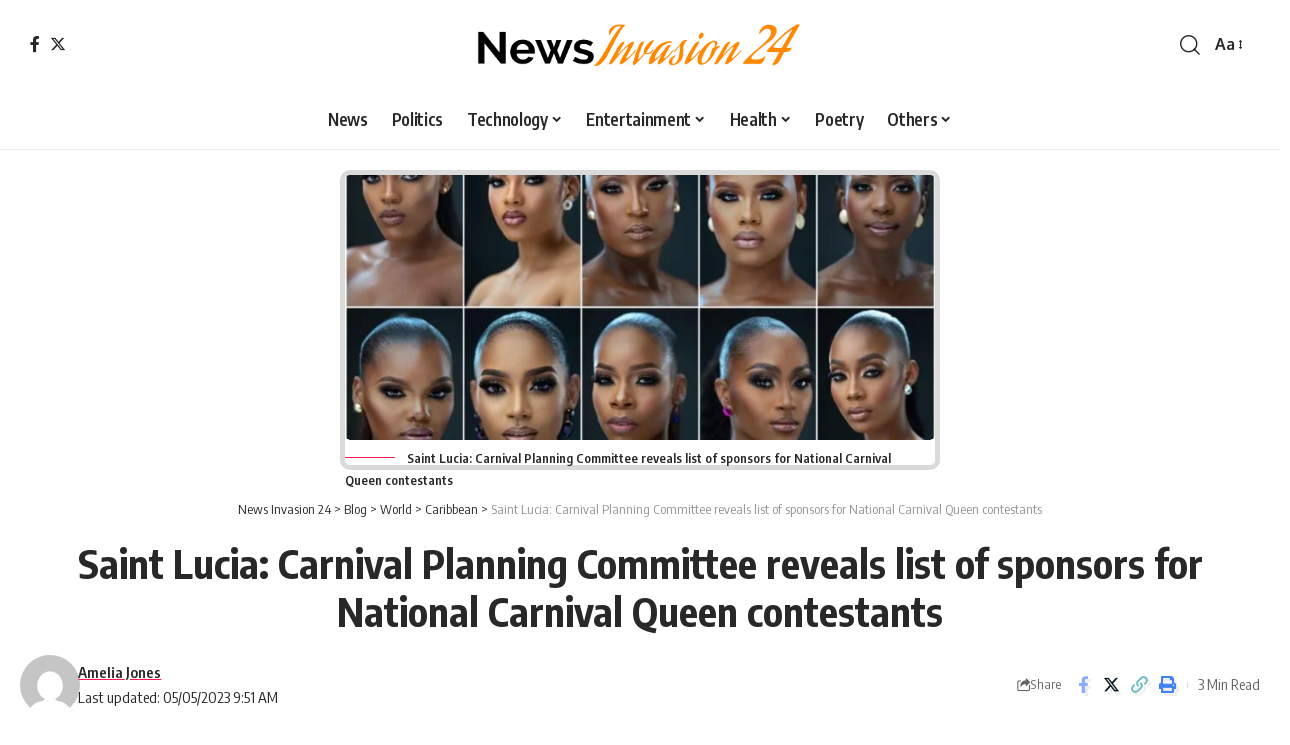

--- FILE ---
content_type: text/html; charset=UTF-8
request_url: https://newsinvasion24.com/saint-lucia-carnival-planning-committee-reveals-list-of-sponsors-for-national-carnival-queen-contestants/
body_size: 25789
content:
<!DOCTYPE html>
<html lang="en-US">
<head>
    <meta charset="UTF-8" />
    <meta http-equiv="X-UA-Compatible" content="IE=edge" />
	<meta name="viewport" content="width=device-width, initial-scale=1.0" />
    <link rel="profile" href="https://gmpg.org/xfn/11" />
	<meta name='robots' content='index, follow, max-image-preview:large, max-snippet:-1, max-video-preview:-1' />

	<!-- This site is optimized with the Yoast SEO plugin v23.5 - https://yoast.com/wordpress/plugins/seo/ -->
	<title>Saint Lucia: Carnival Planning Committee reveals list of sponsors</title>
	<meta name="description" content="Saint Lucia: The Carnival Planning and Management Committee (CPMC), in collaboration with National Carnival Queen Committee," />
	<link rel="preconnect" href="https://fonts.gstatic.com" crossorigin><link rel="preload" as="style" onload="this.onload=null;this.rel='stylesheet'" id="rb-preload-gfonts" href="https://fonts.googleapis.com/css?family=Oxygen%3A400%2C700%7CEncode+Sans+Condensed%3A400%2C500%2C600%2C700%2C800&amp;display=swap" crossorigin><noscript><link rel="stylesheet" href="https://fonts.googleapis.com/css?family=Oxygen%3A400%2C700%7CEncode+Sans+Condensed%3A400%2C500%2C600%2C700%2C800&amp;display=swap"></noscript><link rel="canonical" href="https://newsinvasion24.com/saint-lucia-carnival-planning-committee-reveals-list-of-sponsors-for-national-carnival-queen-contestants/" />
	<meta property="og:locale" content="en_US" />
	<meta property="og:type" content="article" />
	<meta property="og:title" content="Saint Lucia: Carnival Planning Committee reveals list of sponsors" />
	<meta property="og:description" content="Saint Lucia: The Carnival Planning and Management Committee (CPMC), in collaboration with National Carnival Queen Committee," />
	<meta property="og:url" content="https://newsinvasion24.com/saint-lucia-carnival-planning-committee-reveals-list-of-sponsors-for-national-carnival-queen-contestants/" />
	<meta property="og:site_name" content="News Invasion 24" />
	<meta property="article:publisher" content="https://www.facebook.com/NewsInvasion24" />
	<meta property="article:published_time" content="2023-05-05T09:51:52+00:00" />
	<meta property="og:image" content="https://newsinvasion24.com/wp-content/uploads/2023/05/1.jpeg" />
	<meta property="og:image:width" content="696" />
	<meta property="og:image:height" content="464" />
	<meta property="og:image:type" content="image/jpeg" />
	<meta name="author" content="Amelia Jones" />
	<meta name="twitter:card" content="summary_large_image" />
	<meta name="twitter:creator" content="@NewsInvasion24" />
	<meta name="twitter:site" content="@NewsInvasion24" />
	<meta name="twitter:label1" content="Written by" />
	<meta name="twitter:data1" content="Amelia Jones" />
	<meta name="twitter:label2" content="Est. reading time" />
	<meta name="twitter:data2" content="2 minutes" />
	<script type="application/ld+json" class="yoast-schema-graph">{"@context":"https://schema.org","@graph":[{"@type":"Article","@id":"https://newsinvasion24.com/saint-lucia-carnival-planning-committee-reveals-list-of-sponsors-for-national-carnival-queen-contestants/#article","isPartOf":{"@id":"https://newsinvasion24.com/saint-lucia-carnival-planning-committee-reveals-list-of-sponsors-for-national-carnival-queen-contestants/"},"author":{"name":"Amelia Jones","@id":"https://newsinvasion24.com/#/schema/person/a7263e74c6ffe56a92d4c7bc28495b53"},"headline":"Saint Lucia: Carnival Planning Committee reveals list of sponsors for National Carnival Queen contestants","datePublished":"2023-05-05T09:51:52+00:00","dateModified":"2023-05-05T09:51:52+00:00","mainEntityOfPage":{"@id":"https://newsinvasion24.com/saint-lucia-carnival-planning-committee-reveals-list-of-sponsors-for-national-carnival-queen-contestants/"},"wordCount":334,"commentCount":0,"publisher":{"@id":"https://newsinvasion24.com/#organization"},"image":{"@id":"https://newsinvasion24.com/saint-lucia-carnival-planning-committee-reveals-list-of-sponsors-for-national-carnival-queen-contestants/#primaryimage"},"thumbnailUrl":"https://newsinvasion24.com/wp-content/uploads/2023/05/1.jpeg","keywords":["Breaking News","CARIBBEAN","Carnival Planning and Management Committee","CPMC","Deputy PM Ernest Hilaire","island","Landings Resort","latest","Ministry of Saint Lucia","National Carnival Queen contestants","National Carnival Queen Show","News","News Invasion 24","saint Lucia","Saint Lucia Carnival 2023","Sashing Ceremony"],"articleSection":["Business","Caribbean","Featured","News","World"],"inLanguage":"en-US"},{"@type":"WebPage","@id":"https://newsinvasion24.com/saint-lucia-carnival-planning-committee-reveals-list-of-sponsors-for-national-carnival-queen-contestants/","url":"https://newsinvasion24.com/saint-lucia-carnival-planning-committee-reveals-list-of-sponsors-for-national-carnival-queen-contestants/","name":"Saint Lucia: Carnival Planning Committee reveals list of sponsors","isPartOf":{"@id":"https://newsinvasion24.com/#website"},"primaryImageOfPage":{"@id":"https://newsinvasion24.com/saint-lucia-carnival-planning-committee-reveals-list-of-sponsors-for-national-carnival-queen-contestants/#primaryimage"},"image":{"@id":"https://newsinvasion24.com/saint-lucia-carnival-planning-committee-reveals-list-of-sponsors-for-national-carnival-queen-contestants/#primaryimage"},"thumbnailUrl":"https://newsinvasion24.com/wp-content/uploads/2023/05/1.jpeg","datePublished":"2023-05-05T09:51:52+00:00","dateModified":"2023-05-05T09:51:52+00:00","description":"Saint Lucia: The Carnival Planning and Management Committee (CPMC), in collaboration with National Carnival Queen Committee,","breadcrumb":{"@id":"https://newsinvasion24.com/saint-lucia-carnival-planning-committee-reveals-list-of-sponsors-for-national-carnival-queen-contestants/#breadcrumb"},"inLanguage":"en-US","potentialAction":[{"@type":"ReadAction","target":["https://newsinvasion24.com/saint-lucia-carnival-planning-committee-reveals-list-of-sponsors-for-national-carnival-queen-contestants/"]}]},{"@type":"ImageObject","inLanguage":"en-US","@id":"https://newsinvasion24.com/saint-lucia-carnival-planning-committee-reveals-list-of-sponsors-for-national-carnival-queen-contestants/#primaryimage","url":"https://newsinvasion24.com/wp-content/uploads/2023/05/1.jpeg","contentUrl":"https://newsinvasion24.com/wp-content/uploads/2023/05/1.jpeg","width":696,"height":464,"caption":"Saint Lucia: Carnival Planning Committee reveals list of sponsors for National Carnival Queen contestants"},{"@type":"BreadcrumbList","@id":"https://newsinvasion24.com/saint-lucia-carnival-planning-committee-reveals-list-of-sponsors-for-national-carnival-queen-contestants/#breadcrumb","itemListElement":[{"@type":"ListItem","position":1,"name":"Home","item":"https://newsinvasion24.com/"},{"@type":"ListItem","position":2,"name":"Blog","item":"https://newsinvasion24.com/blog/"},{"@type":"ListItem","position":3,"name":"Saint Lucia: Carnival Planning Committee reveals list of sponsors for National Carnival Queen contestants"}]},{"@type":"WebSite","@id":"https://newsinvasion24.com/#website","url":"https://newsinvasion24.com/","name":"News Invasion 24","description":"","publisher":{"@id":"https://newsinvasion24.com/#organization"},"potentialAction":[{"@type":"SearchAction","target":{"@type":"EntryPoint","urlTemplate":"https://newsinvasion24.com/?s={search_term_string}"},"query-input":{"@type":"PropertyValueSpecification","valueRequired":true,"valueName":"search_term_string"}}],"inLanguage":"en-US"},{"@type":"Organization","@id":"https://newsinvasion24.com/#organization","name":"News Invasion 24","url":"https://newsinvasion24.com/","logo":{"@type":"ImageObject","inLanguage":"en-US","@id":"https://newsinvasion24.com/#/schema/logo/image/","url":"https://newsinvasion24.com/wp-content/uploads/2022/01/Logo.png","contentUrl":"https://newsinvasion24.com/wp-content/uploads/2022/01/Logo.png","width":3902,"height":709,"caption":"News Invasion 24"},"image":{"@id":"https://newsinvasion24.com/#/schema/logo/image/"},"sameAs":["https://www.facebook.com/NewsInvasion24","https://x.com/NewsInvasion24"]},{"@type":"Person","@id":"https://newsinvasion24.com/#/schema/person/a7263e74c6ffe56a92d4c7bc28495b53","name":"Amelia Jones","image":{"@type":"ImageObject","inLanguage":"en-US","@id":"https://newsinvasion24.com/#/schema/person/image/","url":"https://secure.gravatar.com/avatar/502a9ea13e2a18e0659cc0911a53b68b?s=96&d=mm&r=g","contentUrl":"https://secure.gravatar.com/avatar/502a9ea13e2a18e0659cc0911a53b68b?s=96&d=mm&r=g","caption":"Amelia Jones"},"url":"https://newsinvasion24.com/author/ameliajones/"}]}</script>
	<!-- / Yoast SEO plugin. -->


<link rel="alternate" type="application/rss+xml" title="News Invasion 24 &raquo; Feed" href="https://newsinvasion24.com/feed/" />
<link rel="alternate" type="application/rss+xml" title="News Invasion 24 &raquo; Comments Feed" href="https://newsinvasion24.com/comments/feed/" />
<meta name="description" content="Saint Lucia: The Carnival Planning and Management Committee (CPMC), in collaboration with National Carnival Queen Committee, revealed this year’s sponsors for the 10 National Carnival Queen contestants during Sashing Ceremony. The ceremony was held on Thursday, May 4, 2023, at the Landings Resort."><script type="application/ld+json">{
    "@context": "https://schema.org",
    "@type": "Organization",
    "legalName": "News Invasion 24",
    "url": "https://newsinvasion24.com/",
    "sameAs": [
        "https://www.facebook.com/profile.php?id=61561880232547",
        "https://x.com/NewsInvasion24"
    ]
}</script>
<script>
window._wpemojiSettings = {"baseUrl":"https:\/\/s.w.org\/images\/core\/emoji\/15.0.3\/72x72\/","ext":".png","svgUrl":"https:\/\/s.w.org\/images\/core\/emoji\/15.0.3\/svg\/","svgExt":".svg","source":{"concatemoji":"https:\/\/newsinvasion24.com\/wp-includes\/js\/wp-emoji-release.min.js?ver=6.6.4"}};
/*! This file is auto-generated */
!function(i,n){var o,s,e;function c(e){try{var t={supportTests:e,timestamp:(new Date).valueOf()};sessionStorage.setItem(o,JSON.stringify(t))}catch(e){}}function p(e,t,n){e.clearRect(0,0,e.canvas.width,e.canvas.height),e.fillText(t,0,0);var t=new Uint32Array(e.getImageData(0,0,e.canvas.width,e.canvas.height).data),r=(e.clearRect(0,0,e.canvas.width,e.canvas.height),e.fillText(n,0,0),new Uint32Array(e.getImageData(0,0,e.canvas.width,e.canvas.height).data));return t.every(function(e,t){return e===r[t]})}function u(e,t,n){switch(t){case"flag":return n(e,"\ud83c\udff3\ufe0f\u200d\u26a7\ufe0f","\ud83c\udff3\ufe0f\u200b\u26a7\ufe0f")?!1:!n(e,"\ud83c\uddfa\ud83c\uddf3","\ud83c\uddfa\u200b\ud83c\uddf3")&&!n(e,"\ud83c\udff4\udb40\udc67\udb40\udc62\udb40\udc65\udb40\udc6e\udb40\udc67\udb40\udc7f","\ud83c\udff4\u200b\udb40\udc67\u200b\udb40\udc62\u200b\udb40\udc65\u200b\udb40\udc6e\u200b\udb40\udc67\u200b\udb40\udc7f");case"emoji":return!n(e,"\ud83d\udc26\u200d\u2b1b","\ud83d\udc26\u200b\u2b1b")}return!1}function f(e,t,n){var r="undefined"!=typeof WorkerGlobalScope&&self instanceof WorkerGlobalScope?new OffscreenCanvas(300,150):i.createElement("canvas"),a=r.getContext("2d",{willReadFrequently:!0}),o=(a.textBaseline="top",a.font="600 32px Arial",{});return e.forEach(function(e){o[e]=t(a,e,n)}),o}function t(e){var t=i.createElement("script");t.src=e,t.defer=!0,i.head.appendChild(t)}"undefined"!=typeof Promise&&(o="wpEmojiSettingsSupports",s=["flag","emoji"],n.supports={everything:!0,everythingExceptFlag:!0},e=new Promise(function(e){i.addEventListener("DOMContentLoaded",e,{once:!0})}),new Promise(function(t){var n=function(){try{var e=JSON.parse(sessionStorage.getItem(o));if("object"==typeof e&&"number"==typeof e.timestamp&&(new Date).valueOf()<e.timestamp+604800&&"object"==typeof e.supportTests)return e.supportTests}catch(e){}return null}();if(!n){if("undefined"!=typeof Worker&&"undefined"!=typeof OffscreenCanvas&&"undefined"!=typeof URL&&URL.createObjectURL&&"undefined"!=typeof Blob)try{var e="postMessage("+f.toString()+"("+[JSON.stringify(s),u.toString(),p.toString()].join(",")+"));",r=new Blob([e],{type:"text/javascript"}),a=new Worker(URL.createObjectURL(r),{name:"wpTestEmojiSupports"});return void(a.onmessage=function(e){c(n=e.data),a.terminate(),t(n)})}catch(e){}c(n=f(s,u,p))}t(n)}).then(function(e){for(var t in e)n.supports[t]=e[t],n.supports.everything=n.supports.everything&&n.supports[t],"flag"!==t&&(n.supports.everythingExceptFlag=n.supports.everythingExceptFlag&&n.supports[t]);n.supports.everythingExceptFlag=n.supports.everythingExceptFlag&&!n.supports.flag,n.DOMReady=!1,n.readyCallback=function(){n.DOMReady=!0}}).then(function(){return e}).then(function(){var e;n.supports.everything||(n.readyCallback(),(e=n.source||{}).concatemoji?t(e.concatemoji):e.wpemoji&&e.twemoji&&(t(e.twemoji),t(e.wpemoji)))}))}((window,document),window._wpemojiSettings);
</script>

<style id='wp-emoji-styles-inline-css'>

	img.wp-smiley, img.emoji {
		display: inline !important;
		border: none !important;
		box-shadow: none !important;
		height: 1em !important;
		width: 1em !important;
		margin: 0 0.07em !important;
		vertical-align: -0.1em !important;
		background: none !important;
		padding: 0 !important;
	}
</style>
<link rel='stylesheet' id='wp-block-library-css' href='https://newsinvasion24.com/wp-includes/css/dist/block-library/style.min.css?ver=6.6.4' media='all' />
<style id='classic-theme-styles-inline-css'>
/*! This file is auto-generated */
.wp-block-button__link{color:#fff;background-color:#32373c;border-radius:9999px;box-shadow:none;text-decoration:none;padding:calc(.667em + 2px) calc(1.333em + 2px);font-size:1.125em}.wp-block-file__button{background:#32373c;color:#fff;text-decoration:none}
</style>
<style id='global-styles-inline-css'>
:root{--wp--preset--aspect-ratio--square: 1;--wp--preset--aspect-ratio--4-3: 4/3;--wp--preset--aspect-ratio--3-4: 3/4;--wp--preset--aspect-ratio--3-2: 3/2;--wp--preset--aspect-ratio--2-3: 2/3;--wp--preset--aspect-ratio--16-9: 16/9;--wp--preset--aspect-ratio--9-16: 9/16;--wp--preset--color--black: #000000;--wp--preset--color--cyan-bluish-gray: #abb8c3;--wp--preset--color--white: #ffffff;--wp--preset--color--pale-pink: #f78da7;--wp--preset--color--vivid-red: #cf2e2e;--wp--preset--color--luminous-vivid-orange: #ff6900;--wp--preset--color--luminous-vivid-amber: #fcb900;--wp--preset--color--light-green-cyan: #7bdcb5;--wp--preset--color--vivid-green-cyan: #00d084;--wp--preset--color--pale-cyan-blue: #8ed1fc;--wp--preset--color--vivid-cyan-blue: #0693e3;--wp--preset--color--vivid-purple: #9b51e0;--wp--preset--gradient--vivid-cyan-blue-to-vivid-purple: linear-gradient(135deg,rgba(6,147,227,1) 0%,rgb(155,81,224) 100%);--wp--preset--gradient--light-green-cyan-to-vivid-green-cyan: linear-gradient(135deg,rgb(122,220,180) 0%,rgb(0,208,130) 100%);--wp--preset--gradient--luminous-vivid-amber-to-luminous-vivid-orange: linear-gradient(135deg,rgba(252,185,0,1) 0%,rgba(255,105,0,1) 100%);--wp--preset--gradient--luminous-vivid-orange-to-vivid-red: linear-gradient(135deg,rgba(255,105,0,1) 0%,rgb(207,46,46) 100%);--wp--preset--gradient--very-light-gray-to-cyan-bluish-gray: linear-gradient(135deg,rgb(238,238,238) 0%,rgb(169,184,195) 100%);--wp--preset--gradient--cool-to-warm-spectrum: linear-gradient(135deg,rgb(74,234,220) 0%,rgb(151,120,209) 20%,rgb(207,42,186) 40%,rgb(238,44,130) 60%,rgb(251,105,98) 80%,rgb(254,248,76) 100%);--wp--preset--gradient--blush-light-purple: linear-gradient(135deg,rgb(255,206,236) 0%,rgb(152,150,240) 100%);--wp--preset--gradient--blush-bordeaux: linear-gradient(135deg,rgb(254,205,165) 0%,rgb(254,45,45) 50%,rgb(107,0,62) 100%);--wp--preset--gradient--luminous-dusk: linear-gradient(135deg,rgb(255,203,112) 0%,rgb(199,81,192) 50%,rgb(65,88,208) 100%);--wp--preset--gradient--pale-ocean: linear-gradient(135deg,rgb(255,245,203) 0%,rgb(182,227,212) 50%,rgb(51,167,181) 100%);--wp--preset--gradient--electric-grass: linear-gradient(135deg,rgb(202,248,128) 0%,rgb(113,206,126) 100%);--wp--preset--gradient--midnight: linear-gradient(135deg,rgb(2,3,129) 0%,rgb(40,116,252) 100%);--wp--preset--font-size--small: 13px;--wp--preset--font-size--medium: 20px;--wp--preset--font-size--large: 36px;--wp--preset--font-size--x-large: 42px;--wp--preset--spacing--20: 0.44rem;--wp--preset--spacing--30: 0.67rem;--wp--preset--spacing--40: 1rem;--wp--preset--spacing--50: 1.5rem;--wp--preset--spacing--60: 2.25rem;--wp--preset--spacing--70: 3.38rem;--wp--preset--spacing--80: 5.06rem;--wp--preset--shadow--natural: 6px 6px 9px rgba(0, 0, 0, 0.2);--wp--preset--shadow--deep: 12px 12px 50px rgba(0, 0, 0, 0.4);--wp--preset--shadow--sharp: 6px 6px 0px rgba(0, 0, 0, 0.2);--wp--preset--shadow--outlined: 6px 6px 0px -3px rgba(255, 255, 255, 1), 6px 6px rgba(0, 0, 0, 1);--wp--preset--shadow--crisp: 6px 6px 0px rgba(0, 0, 0, 1);}:where(.is-layout-flex){gap: 0.5em;}:where(.is-layout-grid){gap: 0.5em;}body .is-layout-flex{display: flex;}.is-layout-flex{flex-wrap: wrap;align-items: center;}.is-layout-flex > :is(*, div){margin: 0;}body .is-layout-grid{display: grid;}.is-layout-grid > :is(*, div){margin: 0;}:where(.wp-block-columns.is-layout-flex){gap: 2em;}:where(.wp-block-columns.is-layout-grid){gap: 2em;}:where(.wp-block-post-template.is-layout-flex){gap: 1.25em;}:where(.wp-block-post-template.is-layout-grid){gap: 1.25em;}.has-black-color{color: var(--wp--preset--color--black) !important;}.has-cyan-bluish-gray-color{color: var(--wp--preset--color--cyan-bluish-gray) !important;}.has-white-color{color: var(--wp--preset--color--white) !important;}.has-pale-pink-color{color: var(--wp--preset--color--pale-pink) !important;}.has-vivid-red-color{color: var(--wp--preset--color--vivid-red) !important;}.has-luminous-vivid-orange-color{color: var(--wp--preset--color--luminous-vivid-orange) !important;}.has-luminous-vivid-amber-color{color: var(--wp--preset--color--luminous-vivid-amber) !important;}.has-light-green-cyan-color{color: var(--wp--preset--color--light-green-cyan) !important;}.has-vivid-green-cyan-color{color: var(--wp--preset--color--vivid-green-cyan) !important;}.has-pale-cyan-blue-color{color: var(--wp--preset--color--pale-cyan-blue) !important;}.has-vivid-cyan-blue-color{color: var(--wp--preset--color--vivid-cyan-blue) !important;}.has-vivid-purple-color{color: var(--wp--preset--color--vivid-purple) !important;}.has-black-background-color{background-color: var(--wp--preset--color--black) !important;}.has-cyan-bluish-gray-background-color{background-color: var(--wp--preset--color--cyan-bluish-gray) !important;}.has-white-background-color{background-color: var(--wp--preset--color--white) !important;}.has-pale-pink-background-color{background-color: var(--wp--preset--color--pale-pink) !important;}.has-vivid-red-background-color{background-color: var(--wp--preset--color--vivid-red) !important;}.has-luminous-vivid-orange-background-color{background-color: var(--wp--preset--color--luminous-vivid-orange) !important;}.has-luminous-vivid-amber-background-color{background-color: var(--wp--preset--color--luminous-vivid-amber) !important;}.has-light-green-cyan-background-color{background-color: var(--wp--preset--color--light-green-cyan) !important;}.has-vivid-green-cyan-background-color{background-color: var(--wp--preset--color--vivid-green-cyan) !important;}.has-pale-cyan-blue-background-color{background-color: var(--wp--preset--color--pale-cyan-blue) !important;}.has-vivid-cyan-blue-background-color{background-color: var(--wp--preset--color--vivid-cyan-blue) !important;}.has-vivid-purple-background-color{background-color: var(--wp--preset--color--vivid-purple) !important;}.has-black-border-color{border-color: var(--wp--preset--color--black) !important;}.has-cyan-bluish-gray-border-color{border-color: var(--wp--preset--color--cyan-bluish-gray) !important;}.has-white-border-color{border-color: var(--wp--preset--color--white) !important;}.has-pale-pink-border-color{border-color: var(--wp--preset--color--pale-pink) !important;}.has-vivid-red-border-color{border-color: var(--wp--preset--color--vivid-red) !important;}.has-luminous-vivid-orange-border-color{border-color: var(--wp--preset--color--luminous-vivid-orange) !important;}.has-luminous-vivid-amber-border-color{border-color: var(--wp--preset--color--luminous-vivid-amber) !important;}.has-light-green-cyan-border-color{border-color: var(--wp--preset--color--light-green-cyan) !important;}.has-vivid-green-cyan-border-color{border-color: var(--wp--preset--color--vivid-green-cyan) !important;}.has-pale-cyan-blue-border-color{border-color: var(--wp--preset--color--pale-cyan-blue) !important;}.has-vivid-cyan-blue-border-color{border-color: var(--wp--preset--color--vivid-cyan-blue) !important;}.has-vivid-purple-border-color{border-color: var(--wp--preset--color--vivid-purple) !important;}.has-vivid-cyan-blue-to-vivid-purple-gradient-background{background: var(--wp--preset--gradient--vivid-cyan-blue-to-vivid-purple) !important;}.has-light-green-cyan-to-vivid-green-cyan-gradient-background{background: var(--wp--preset--gradient--light-green-cyan-to-vivid-green-cyan) !important;}.has-luminous-vivid-amber-to-luminous-vivid-orange-gradient-background{background: var(--wp--preset--gradient--luminous-vivid-amber-to-luminous-vivid-orange) !important;}.has-luminous-vivid-orange-to-vivid-red-gradient-background{background: var(--wp--preset--gradient--luminous-vivid-orange-to-vivid-red) !important;}.has-very-light-gray-to-cyan-bluish-gray-gradient-background{background: var(--wp--preset--gradient--very-light-gray-to-cyan-bluish-gray) !important;}.has-cool-to-warm-spectrum-gradient-background{background: var(--wp--preset--gradient--cool-to-warm-spectrum) !important;}.has-blush-light-purple-gradient-background{background: var(--wp--preset--gradient--blush-light-purple) !important;}.has-blush-bordeaux-gradient-background{background: var(--wp--preset--gradient--blush-bordeaux) !important;}.has-luminous-dusk-gradient-background{background: var(--wp--preset--gradient--luminous-dusk) !important;}.has-pale-ocean-gradient-background{background: var(--wp--preset--gradient--pale-ocean) !important;}.has-electric-grass-gradient-background{background: var(--wp--preset--gradient--electric-grass) !important;}.has-midnight-gradient-background{background: var(--wp--preset--gradient--midnight) !important;}.has-small-font-size{font-size: var(--wp--preset--font-size--small) !important;}.has-medium-font-size{font-size: var(--wp--preset--font-size--medium) !important;}.has-large-font-size{font-size: var(--wp--preset--font-size--large) !important;}.has-x-large-font-size{font-size: var(--wp--preset--font-size--x-large) !important;}
:where(.wp-block-post-template.is-layout-flex){gap: 1.25em;}:where(.wp-block-post-template.is-layout-grid){gap: 1.25em;}
:where(.wp-block-columns.is-layout-flex){gap: 2em;}:where(.wp-block-columns.is-layout-grid){gap: 2em;}
:root :where(.wp-block-pullquote){font-size: 1.5em;line-height: 1.6;}
</style>
<link rel='stylesheet' id='foxiz-elements-css' href='https://newsinvasion24.com/wp-content/plugins/foxiz-core/lib/foxiz-elements/public/style.css?ver=2.0' media='all' />

<link rel='stylesheet' id='foxiz-main-css' href='https://newsinvasion24.com/wp-content/themes/Robin%20Main/assets/css/main.css?ver=2.2.4' media='all' />
<link rel='stylesheet' id='foxiz-print-css' href='https://newsinvasion24.com/wp-content/themes/Robin%20Main/assets/css/print.css?ver=2.2.4' media='all' />
<link rel='stylesheet' id='foxiz-style-css' href='https://newsinvasion24.com/wp-content/themes/Robin%20Main/style.css?ver=2.2.4' media='all' />
<style id='foxiz-style-inline-css'>
[data-theme="dark"].is-hd-4 {--nav-bg: #191c20;--nav-bg-from: #191c20;--nav-bg-to: #191c20;}.is-hd-5, body.is-hd-5:not(.sticky-on) {--nav-height :60px;}[data-theme="dark"].is-hd-5, [data-theme="dark"].is-hd-5:not(.sticky-on) {--nav-bg: #191c20;--nav-bg-from: #191c20;--nav-bg-to: #191c20;}:root {--hyperlink-line-color :var(--g-color);--s10-feat-ratio :45%;--s11-feat-ratio :45%;}.search-header:before { background-repeat : no-repeat;background-size : cover;background-attachment : scroll;background-position : center center;}[data-theme="dark"] .search-header:before { background-repeat : no-repeat;background-size : cover;background-attachment : scroll;background-position : center center;}.footer-has-bg { background-color : #88888812;}#amp-mobile-version-switcher { display: none; }
</style>
<script src="https://newsinvasion24.com/wp-includes/js/jquery/jquery.min.js?ver=3.7.1" id="jquery-core-js"></script>
<script src="https://newsinvasion24.com/wp-includes/js/jquery/jquery-migrate.min.js?ver=3.4.1" id="jquery-migrate-js"></script>
<link rel="preload" href="https://newsinvasion24.com/wp-content/themes/Robin%20Main/assets/fonts/icons.woff2?2.2.0" as="font" type="font/woff2" crossorigin="anonymous"> <link rel="https://api.w.org/" href="https://newsinvasion24.com/wp-json/" /><link rel="alternate" title="JSON" type="application/json" href="https://newsinvasion24.com/wp-json/wp/v2/posts/59227" /><link rel="EditURI" type="application/rsd+xml" title="RSD" href="https://newsinvasion24.com/xmlrpc.php?rsd" />
<meta name="generator" content="WordPress 6.6.4" />
<link rel='shortlink' href='https://newsinvasion24.com/?p=59227' />
<link rel="alternate" title="oEmbed (JSON)" type="application/json+oembed" href="https://newsinvasion24.com/wp-json/oembed/1.0/embed?url=https%3A%2F%2Fnewsinvasion24.com%2Fsaint-lucia-carnival-planning-committee-reveals-list-of-sponsors-for-national-carnival-queen-contestants%2F" />
<link rel="alternate" title="oEmbed (XML)" type="text/xml+oembed" href="https://newsinvasion24.com/wp-json/oembed/1.0/embed?url=https%3A%2F%2Fnewsinvasion24.com%2Fsaint-lucia-carnival-planning-committee-reveals-list-of-sponsors-for-national-carnival-queen-contestants%2F&#038;format=xml" />
<!-- HubSpot WordPress Plugin v11.1.66: embed JS disabled as a portalId has not yet been configured --><meta name="generator" content="Elementor 3.25.4; features: e_font_icon_svg, additional_custom_breakpoints, e_optimized_control_loading, e_element_cache; settings: css_print_method-external, google_font-enabled, font_display-swap">
<script type="application/ld+json">{
    "@context": "https://schema.org",
    "@type": "WebSite",
    "@id": "https://newsinvasion24.com/#website",
    "url": "https://newsinvasion24.com/",
    "name": "News Invasion 24",
    "potentialAction": {
        "@type": "SearchAction",
        "target": "https://newsinvasion24.com/?s={search_term_string}",
        "query-input": "required name=search_term_string"
    }
}</script>
			<style>
				.e-con.e-parent:nth-of-type(n+4):not(.e-lazyloaded):not(.e-no-lazyload),
				.e-con.e-parent:nth-of-type(n+4):not(.e-lazyloaded):not(.e-no-lazyload) * {
					background-image: none !important;
				}
				@media screen and (max-height: 1024px) {
					.e-con.e-parent:nth-of-type(n+3):not(.e-lazyloaded):not(.e-no-lazyload),
					.e-con.e-parent:nth-of-type(n+3):not(.e-lazyloaded):not(.e-no-lazyload) * {
						background-image: none !important;
					}
				}
				@media screen and (max-height: 640px) {
					.e-con.e-parent:nth-of-type(n+2):not(.e-lazyloaded):not(.e-no-lazyload),
					.e-con.e-parent:nth-of-type(n+2):not(.e-lazyloaded):not(.e-no-lazyload) * {
						background-image: none !important;
					}
				}
			</style>
			<script type="application/ld+json">{
    "@context": "https://schema.org",
    "@type": "Article",
    "headline": "Saint Lucia: Carnival Planning Committee reveals list of sponsors for National Carnival Queen\u00a0contestants",
    "description": "Saint Lucia: The Carnival Planning and Management Committee (CPMC), in collaboration with National Carnival Queen Committee, revealed this year\u2019s sponsors for the 10 National Carnival Queen contestants during Sashing Ceremony. The ceremony was held on Thursday, May 4, 2023, at the Landings Resort.",
    "mainEntityOfPage": {
        "@type": "WebPage",
        "@id": "https://newsinvasion24.com/saint-lucia-carnival-planning-committee-reveals-list-of-sponsors-for-national-carnival-queen-contestants/"
    },
    "author": {
        "@type": "Person",
        "name": "Amelia Jones",
        "url": "https://newsinvasion24.com/author/ameliajones/"
    },
    "publisher": {
        "@type": "Organization",
        "name": "News Invasion 24",
        "url": "https://newsinvasion24.com/",
        "logo": {
            "@type": "ImageObject",
            "url": "https://newsinvasion24.com/wp-content/uploads/2022/01/Logo.png"
        }
    },
    "dateModified": "2023-05-05T09:51:52+00:00",
    "datePublished": "2023-05-05T09:51:52+00:00",
    "image": {
        "@type": "ImageObject",
        "url": "https://newsinvasion24.com/wp-content/uploads/2023/05/1.jpeg",
        "width": "696",
        "height": "464"
    },
    "commentCount": 0,
    "articleSection": [
        "Business",
        "Caribbean",
        "Featured",
        "News",
        "World"
    ]
}</script>
			<meta property="og:title" content="Saint Lucia: Carnival Planning Committee reveals list of sponsors for National Carnival Queen contestants"/>
			<meta property="og:url" content="https://newsinvasion24.com/saint-lucia-carnival-planning-committee-reveals-list-of-sponsors-for-national-carnival-queen-contestants/"/>
			<meta property="og:site_name" content="News Invasion 24"/>
							<meta property="og:image" content="https://newsinvasion24.com/wp-content/uploads/2023/05/1.jpeg"/>
							<meta property="og:type" content="article"/>
				<meta property="article:published_time" content="2023-05-05T09:51:52+00:00"/>
				<meta property="article:modified_time" content="2023-05-05T09:51:52+00:00"/>
				<meta name="author" content="Amelia Jones"/>
				<meta name="twitter:card" content="summary_large_image"/>
				<meta name="twitter:creator" content="@News Invasion 24"/>
				<meta name="twitter:label1" content="Written by"/>
				<meta name="twitter:data1" content="Amelia Jones"/>
								<meta name="twitter:label2" content="Est. reading time"/>
				<meta name="twitter:data2" content="3 minutes"/>
			<link rel="icon" href="https://newsinvasion24.com/wp-content/uploads/2024/10/siteicon.png" sizes="32x32" />
<link rel="icon" href="https://newsinvasion24.com/wp-content/uploads/2024/10/siteicon.png" sizes="192x192" />
<link rel="apple-touch-icon" href="https://newsinvasion24.com/wp-content/uploads/2024/10/siteicon.png" />
<meta name="msapplication-TileImage" content="https://newsinvasion24.com/wp-content/uploads/2024/10/siteicon.png" />
		<style id="wp-custom-css">
			.s-feat-outer {
    width: 600px;
    height: 300px;
    margin: auto;
    border: 5px solid #90909054;
    border-radius: 10px;
}
.s-cats.ecat-bg-1.ecat-size-big {
    display: none;
}
.p-categories.p-top {
    display: none;
}		</style>
		</head>
<body class="post-template-default single single-post postid-59227 single-format-standard wp-embed-responsive personalized-all elementor-default elementor-kit-88330 menu-ani-1 hover-ani-1 btn-ani-1 is-rm-1 lmeta-dot loader-1 is-hd-5 is-standard-10 centered-header is-backtop none-m-backtop " data-theme="default">
<div class="site-outer">
			<div id="site-header" class="header-wrap rb-section header-5 header-fw style-border">
					<div class="reading-indicator"><span id="reading-progress"></span></div>
					<div class="logo-sec">
				<div class="logo-sec-inner rb-container edge-padding">
					<div class="logo-sec-left">
									<div class="header-social-list wnav-holder"><a class="social-link-facebook" aria-label="Facebook" data-title="Facebook" href="https://www.facebook.com/profile.php?id=61561880232547" target="_blank" rel="noopener"><i class="rbi rbi-facebook" aria-hidden="true"></i></a><a class="social-link-twitter" aria-label="Twitter" data-title="Twitter" href="https://x.com/NewsInvasion24" target="_blank" rel="noopener"><i class="rbi rbi-twitter" aria-hidden="true"></i></a></div>
							</div>
					<div class="logo-sec-center">		<div class="logo-wrap is-image-logo site-branding">
			<a href="https://newsinvasion24.com/" class="logo" title="News Invasion 24">
				<img fetchpriority="high" class="logo-default" data-mode="default" height="709" width="3902" src="https://newsinvasion24.com/wp-content/uploads/2022/01/Logo.png" alt="News Invasion 24" decoding="async" loading="eager"><img class="logo-dark" data-mode="dark" height="709" width="3902" src="https://newsinvasion24.com/wp-content/uploads/2022/01/Logo.png" alt="News Invasion 24" decoding="async" loading="eager">			</a>
		</div>
		</div>
					<div class="logo-sec-right">
						<div class="navbar-right">
									<div class="wnav-holder w-header-search header-dropdown-outer">
			<a href="#" data-title="Search" class="icon-holder header-element search-btn search-trigger" aria-label="search">
				<i class="rbi rbi-search wnav-icon" aria-hidden="true"></i>							</a>
							<div class="header-dropdown">
					<div class="header-search-form is-icon-layout">
								<form method="get" action="https://newsinvasion24.com/" class="rb-search-form"  data-search="post" data-limit="0" data-follow="0">
			<div class="search-form-inner">
									<span class="search-icon"><i class="rbi rbi-search" aria-hidden="true"></i></span>
								<span class="search-text"><input type="text" class="field" placeholder="Search Headlines, News..." value="" name="s"/></span>
				<span class="rb-search-submit"><input type="submit" value="Search"/><i class="rbi rbi-cright" aria-hidden="true"></i></span>
							</div>
					</form>
						</div>
				</div>
					</div>
				<div class="wnav-holder font-resizer">
			<a href="#" class="font-resizer-trigger" data-title="Font Resizer"><span class="screen-reader-text">Font Resizer</span><strong>Aa</strong></a>
		</div>
								</div>
					</div>
				</div>
			</div>
			<div id="navbar-outer" class="navbar-outer">
				<div id="sticky-holder" class="sticky-holder">
					<div class="navbar-wrap">
						<div class="rb-container edge-padding">
							<div class="navbar-inner">
								<div class="navbar-center">
											<nav id="site-navigation" class="main-menu-wrap" aria-label="main menu"><ul id="menu-main" class="main-menu rb-menu large-menu" itemscope itemtype="https://www.schema.org/SiteNavigationElement"><li id="menu-item-490" class="menu-item menu-item-type-taxonomy menu-item-object-category current-post-ancestor current-menu-parent current-post-parent menu-item-490"><a href="https://newsinvasion24.com/category/news/"><span>News</span></a></li>
<li id="menu-item-42989" class="menu-item menu-item-type-taxonomy menu-item-object-category menu-item-42989"><a href="https://newsinvasion24.com/category/politics/"><span>Politics</span></a></li>
<li id="menu-item-491" class="menu-item menu-item-type-taxonomy menu-item-object-category menu-item-has-children menu-item-491"><a href="https://newsinvasion24.com/category/news/technology/"><span>Technology</span></a>
<ul class="sub-menu">
	<li id="menu-item-492" class="menu-item menu-item-type-taxonomy menu-item-object-category menu-item-492"><a href="https://newsinvasion24.com/category/news/gadget/"><span>Gadget</span></a></li>
	<li id="menu-item-493" class="menu-item menu-item-type-taxonomy menu-item-object-category menu-item-493"><a href="https://newsinvasion24.com/category/news/software/"><span>Software</span></a></li>
</ul>
</li>
<li id="menu-item-42985" class="menu-item menu-item-type-taxonomy menu-item-object-category menu-item-has-children menu-item-42985"><a href="https://newsinvasion24.com/category/entertainment/"><span>Entertainment</span></a>
<ul class="sub-menu">
	<li id="menu-item-42986" class="menu-item menu-item-type-taxonomy menu-item-object-category menu-item-42986"><a href="https://newsinvasion24.com/category/celebrity/"><span>Celebrity</span></a></li>
</ul>
</li>
<li id="menu-item-42987" class="menu-item menu-item-type-taxonomy menu-item-object-category menu-item-has-children menu-item-42987"><a href="https://newsinvasion24.com/category/health/"><span>Health</span></a>
<ul class="sub-menu">
	<li id="menu-item-42988" class="menu-item menu-item-type-taxonomy menu-item-object-category menu-item-42988"><a href="https://newsinvasion24.com/category/covid-19/"><span>Covid-19</span></a></li>
</ul>
</li>
<li id="menu-item-60126" class="menu-item menu-item-type-taxonomy menu-item-object-category menu-item-60126"><a href="https://newsinvasion24.com/category/poetry/"><span>Poetry</span></a></li>
<li id="menu-item-88457" class="menu-item menu-item-type-custom menu-item-object-custom menu-item-has-children menu-item-88457"><a href="#"><span>Others</span></a>
<ul class="sub-menu">
	<li id="menu-item-88458" class="menu-item menu-item-type-post_type menu-item-object-page menu-item-88458"><a href="https://newsinvasion24.com/contact-2/"><span>Contact</span></a></li>
	<li id="menu-item-88459" class="menu-item menu-item-type-post_type menu-item-object-page menu-item-88459"><a href="https://newsinvasion24.com/terms-use/"><span>Terms of Use</span></a></li>
	<li id="menu-item-88460" class="menu-item menu-item-type-post_type menu-item-object-page menu-item-88460"><a href="https://newsinvasion24.com/feedback/"><span>Feedback</span></a></li>
	<li id="menu-item-88461" class="menu-item menu-item-type-post_type menu-item-object-page menu-item-88461"><a href="https://newsinvasion24.com/privacy-policy/"><span>Privacy Policy</span></a></li>
	<li id="menu-item-88462" class="menu-item menu-item-type-post_type menu-item-object-page menu-item-88462"><a href="https://newsinvasion24.com/about/"><span>About</span></a></li>
</ul>
</li>
</ul></nav>
										</div>
							</div>
						</div>
					</div>
							<div id="header-mobile" class="header-mobile">
			<div class="header-mobile-wrap">
						<div class="mbnav edge-padding">
			<div class="navbar-left">
						<div class="mobile-toggle-wrap">
							<a href="#" class="mobile-menu-trigger" aria-label="mobile trigger">		<span class="burger-icon"><span></span><span></span><span></span></span>
	</a>
					</div>
			<div class="logo-wrap mobile-logo-wrap is-image-logo site-branding">
			<a href="https://newsinvasion24.com/" class="logo" title="News Invasion 24">
				<img fetchpriority="high" class="logo-default" data-mode="default" height="709" width="3902" src="https://newsinvasion24.com/wp-content/uploads/2022/01/Logo.png" alt="News Invasion 24" decoding="async" loading="eager"><img class="logo-dark" data-mode="dark" height="709" width="3902" src="https://newsinvasion24.com/wp-content/uploads/2022/01/Logo.png" alt="News Invasion 24" decoding="async" loading="eager">			</a>
		</div>
					</div>
			<div class="navbar-right">
						<a href="#" class="mobile-menu-trigger mobile-search-icon" aria-label="search"><i class="rbi rbi-search" aria-hidden="true"></i></a>
			<div class="wnav-holder font-resizer">
			<a href="#" class="font-resizer-trigger" data-title="Font Resizer"><span class="screen-reader-text">Font Resizer</span><strong>Aa</strong></a>
		</div>
					</div>
		</div>
				</div>
					<div class="mobile-collapse">
			<div class="collapse-holder">
				<div class="collapse-inner">
											<div class="mobile-search-form edge-padding">		<div class="header-search-form is-form-layout">
							<span class="h5">Search</span>
					<form method="get" action="https://newsinvasion24.com/" class="rb-search-form"  data-search="post" data-limit="0" data-follow="0">
			<div class="search-form-inner">
									<span class="search-icon"><i class="rbi rbi-search" aria-hidden="true"></i></span>
								<span class="search-text"><input type="text" class="field" placeholder="Search Headlines, News..." value="" name="s"/></span>
				<span class="rb-search-submit"><input type="submit" value="Search"/><i class="rbi rbi-cright" aria-hidden="true"></i></span>
							</div>
					</form>
			</div>
		</div>
										<nav class="mobile-menu-wrap edge-padding">
											</nav>
										<div class="collapse-sections">
													<div class="mobile-socials">
								<span class="mobile-social-title h6">Follow US</span>
								<a class="social-link-facebook" aria-label="Facebook" data-title="Facebook" href="https://www.facebook.com/profile.php?id=61561880232547" target="_blank" rel="noopener"><i class="rbi rbi-facebook" aria-hidden="true"></i></a><a class="social-link-twitter" aria-label="Twitter" data-title="Twitter" href="https://x.com/NewsInvasion24" target="_blank" rel="noopener"><i class="rbi rbi-twitter" aria-hidden="true"></i></a>							</div>
											</div>
									</div>
			</div>
		</div>
			</div>
					</div>
			</div>
					</div>
		    <div class="site-wrap">		<div class="single-standard-8 single-standard-10 without-sidebar has-feat-ratio">
			<div class="rb-container edge-padding">
				<article id="post-59227" class="post-59227 post type-post status-publish format-standard has-post-thumbnail category-business category-caribbean category-featured category-news category-world tag-breaking-news tag-caribbean tag-carnival-planning-and-management-committee tag-cpmc tag-deputy-pm-ernest-hilaire tag-island tag-landings-resort tag-latest tag-ministry-of-saint-lucia tag-national-carnival-queen-contestants tag-national-carnival-queen-show tag-news tag-news-invasion-24 tag-saint-lucia tag-saint-lucia-carnival-2023 tag-sashing-ceremony">				<div class="s-feat-outer">
							<div class="s-feat">			<div class="featured-lightbox-trigger" data-source="https://newsinvasion24.com/wp-content/uploads/2023/05/1.jpeg" data-caption="Saint Lucia: Carnival Planning Committee reveals list of sponsors for National Carnival Queen contestants

" data-attribution="">
				<img width="696" height="464" src="https://newsinvasion24.com/wp-content/uploads/2023/05/1.jpeg.webp" class="attachment-2048x2048 size-2048x2048 wp-post-image" alt="Saint Lucia: Carnival Planning Committee reveals list of sponsors for National Carnival Queen contestants" loading="eager" decoding="async" />			</div>
		</div>
		<div class="feat-caption meta-text"><span class="caption-text meta-bold">Saint Lucia: Carnival Planning Committee reveals list of sponsors for National Carnival Queen contestants

</span></div>				</div>
				<div class="grid-container">
					<div class="s-ct">
						<header class="single-header">
										<aside class="breadcrumb-wrap breadcrumb-navxt s-breadcrumb">
				<div class="breadcrumb-inner" vocab="https://schema.org/" typeof="BreadcrumbList"><!-- Breadcrumb NavXT 7.3.1 -->
<span property="itemListElement" typeof="ListItem"><a property="item" typeof="WebPage" title="Go to News Invasion 24." href="https://newsinvasion24.com" class="home" ><span property="name">News Invasion 24</span></a><meta property="position" content="1"></span> &gt; <span property="itemListElement" typeof="ListItem"><a property="item" typeof="WebPage" title="Go to Blog." href="https://newsinvasion24.com/blog/" class="post-root post post-post" ><span property="name">Blog</span></a><meta property="position" content="2"></span> &gt; <span property="itemListElement" typeof="ListItem"><a property="item" typeof="WebPage" title="Go to the World Category archives." href="https://newsinvasion24.com/category/world/" class="taxonomy category" ><span property="name">World</span></a><meta property="position" content="3"></span> &gt; <span property="itemListElement" typeof="ListItem"><a property="item" typeof="WebPage" title="Go to the Caribbean Category archives." href="https://newsinvasion24.com/category/world/caribbean/" class="taxonomy category" ><span property="name">Caribbean</span></a><meta property="position" content="4"></span> &gt; <span property="itemListElement" typeof="ListItem"><span property="name" class="post post-post current-item">Saint Lucia: Carnival Planning Committee reveals list of sponsors for National Carnival Queen contestants</span><meta property="url" content="https://newsinvasion24.com/saint-lucia-carnival-planning-committee-reveals-list-of-sponsors-for-national-carnival-queen-contestants/"><meta property="position" content="5"></span></div>
			</aside>
		<div class="s-cats ecat-bg-1 ecat-size-big"><div class="p-categories"><a class="p-category category-id-837" href="https://newsinvasion24.com/category/business/" rel="category">Business</a><a class="p-category category-id-8160" href="https://newsinvasion24.com/category/world/caribbean/" rel="category">Caribbean</a><a class="p-category category-id-224" href="https://newsinvasion24.com/category/featured/" rel="category">Featured</a><a class="p-category category-id-1" href="https://newsinvasion24.com/category/news/" rel="category">News</a><a class="p-category category-id-836" href="https://newsinvasion24.com/category/world/" rel="category">World</a></div></div>		<h1 class="s-title">Saint Lucia: Carnival Planning Committee reveals list of sponsors for National Carnival Queen contestants</h1>
				<div class="single-meta meta-s-default yes-0">
							<div class="smeta-in">
							<a class="meta-el meta-avatar" href="https://newsinvasion24.com/author/ameliajones/"><img alt='Amelia Jones' src='https://secure.gravatar.com/avatar/502a9ea13e2a18e0659cc0911a53b68b?s=120&#038;d=mm&#038;r=g' srcset='https://secure.gravatar.com/avatar/502a9ea13e2a18e0659cc0911a53b68b?s=240&#038;d=mm&#038;r=g 2x' class='avatar avatar-120 photo' height='120' width='120' decoding='async'/></a>
							<div class="smeta-sec">
													<div class="smeta-bottom meta-text">
								<time class="updated-date" datetime="2023-05-05T09:51:52+00:00">Last updated: 05/05/2023 9:51 AM</time>
							</div>
												<div class="p-meta">
							<div class="meta-inner is-meta"><span class="meta-el meta-author">
				<a href="https://newsinvasion24.com/author/ameliajones/">Amelia Jones</a>
				</span>
		</div>
						</div>
					</div>
				</div>
						<div class="smeta-extra">		<div class="t-shared-sec tooltips-n has-read-meta is-color">
			<div class="t-shared-header is-meta">
				<i class="rbi rbi-share" aria-hidden="true"></i><span class="share-label">Share</span>
			</div>
			<div class="effect-fadeout">            <a class="share-action share-trigger icon-facebook" aria-label="Share on Facebook" href="https://www.facebook.com/sharer.php?u=https%3A%2F%2Fnewsinvasion24.com%2Fsaint-lucia-carnival-planning-committee-reveals-list-of-sponsors-for-national-carnival-queen-contestants%2F" data-title="Facebook" rel="nofollow"><i class="rbi rbi-facebook" aria-hidden="true"></i></a>
		        <a class="share-action share-trigger icon-twitter" aria-label="Share on Twitter" href="https://twitter.com/intent/tweet?text=Saint+Lucia%3A+Carnival+Planning+Committee+reveals+list+of+sponsors+for+National+Carnival+Queen%C2%A0contestants&amp;url=https%3A%2F%2Fnewsinvasion24.com%2Fsaint-lucia-carnival-planning-committee-reveals-list-of-sponsors-for-national-carnival-queen-contestants%2F&amp;via=News+Invasion+24" data-title="Twitter" rel="nofollow">
            <i class="rbi rbi-twitter" aria-hidden="true"></i></a>            <a class="share-action icon-copy copy-trigger" aria-label="Copy Link" href="#" data-copied="Copied!" data-link="https://newsinvasion24.com/saint-lucia-carnival-planning-committee-reveals-list-of-sponsors-for-national-carnival-queen-contestants/" rel="nofollow" data-copy="Copy Link"><i class="rbi rbi-link-o" aria-hidden="true"></i></a>
		            <a class="share-action icon-print" aria-label="Print" rel="nofollow" href="javascript:if(window.print)window.print()" data-title="Print"><i class="rbi rbi-print" aria-hidden="true"></i></a>
					<a class="share-action native-share-trigger more-icon" aria-label="More"  href="#" data-link="https://newsinvasion24.com/saint-lucia-carnival-planning-committee-reveals-list-of-sponsors-for-national-carnival-queen-contestants/" data-ptitle="Saint Lucia: Carnival Planning Committee reveals list of sponsors for National Carnival Queen contestants" data-title="More"  rel="nofollow"><i class="rbi rbi-more" aria-hidden="true"></i></a>
		</div>
		</div>
							<div class="single-right-meta single-time-read is-meta">
								<span class="meta-el meta-read">3 Min Read</span>
							</div>
							</div>
		</div>
								</header>
								<div class="s-ct-wrap has-lsl">
			<div class="s-ct-inner">
						<div class="l-shared-sec-outer show-mobile">
			<div class="l-shared-sec">
				<div class="l-shared-header meta-text">
					<i class="rbi rbi-share" aria-hidden="true"></i><span class="share-label">SHARE</span>
				</div>
				<div class="l-shared-items effect-fadeout is-color">
					            <a class="share-action share-trigger icon-facebook" aria-label="Share on Facebook" href="https://www.facebook.com/sharer.php?u=https%3A%2F%2Fnewsinvasion24.com%2Fsaint-lucia-carnival-planning-committee-reveals-list-of-sponsors-for-national-carnival-queen-contestants%2F" data-title="Facebook" data-gravity=w rel="nofollow"><i class="rbi rbi-facebook" aria-hidden="true"></i></a>
		        <a class="share-action share-trigger icon-twitter" aria-label="Share on Twitter" href="https://twitter.com/intent/tweet?text=Saint+Lucia%3A+Carnival+Planning+Committee+reveals+list+of+sponsors+for+National+Carnival+Queen%C2%A0contestants&amp;url=https%3A%2F%2Fnewsinvasion24.com%2Fsaint-lucia-carnival-planning-committee-reveals-list-of-sponsors-for-national-carnival-queen-contestants%2F&amp;via=News+Invasion+24" data-title="Twitter" data-gravity=w rel="nofollow">
            <i class="rbi rbi-twitter" aria-hidden="true"></i></a>            <a class="share-action icon-copy copy-trigger" aria-label="Copy Link" href="#" data-copied="Copied!" data-link="https://newsinvasion24.com/saint-lucia-carnival-planning-committee-reveals-list-of-sponsors-for-national-carnival-queen-contestants/" rel="nofollow" data-copy="Copy Link" data-gravity=w><i class="rbi rbi-link-o" aria-hidden="true"></i></a>
		            <a class="share-action icon-print" aria-label="Print" rel="nofollow" href="javascript:if(window.print)window.print()" data-title="Print" data-gravity=w><i class="rbi rbi-print" aria-hidden="true"></i></a>
					<a class="share-action native-share-trigger more-icon" aria-label="More"  href="#" data-link="https://newsinvasion24.com/saint-lucia-carnival-planning-committee-reveals-list-of-sponsors-for-national-carnival-queen-contestants/" data-ptitle="Saint Lucia: Carnival Planning Committee reveals list of sponsors for National Carnival Queen contestants" data-title="More"  data-gravity=w rel="nofollow"><i class="rbi rbi-more" aria-hidden="true"></i></a>
						</div>
			</div>
		</div>
						<div class="e-ct-outer">
							<div class="entry-content rbct clearfix"><p><span data-preserver-spaces="true"><strong>Saint Lucia:</strong> The Carnival Planning and Management Committee (CPMC), in collaboration with National Carnival Queen Committee, revealed this year’s sponsors for the 10 National Carnival Queen contestants during Sashing Ceremony. The ceremony was held on Thursday, May 4, 2023, at the Landings Resort.</span></p>
<p><span data-preserver-spaces="true">The ceremony also revealed the name of two wild card entries, Tyler Disulk and Shantel Edward. <a href="https://newsinvasion24.com/saint-lucia-deputy-pm-gives-remarks-in-2023-assembly-budget/">Saint Lucia</a> Deputy Prime Minister Ernest Hilaire also wished through his social media handler in which he stated: </span><strong><span data-preserver-spaces="true">Happening Now is the Sashing Ceremony for the 2023 National Carnival Queen Show.” The National Carnival Queen Pageant will occur on Saturday, July 1, 2023.</span></strong></p>
<p><strong><span data-preserver-spaces="true">The participants and their sponsors for the 69th Annual National Carnival Queen Pageant are as follows:</span></strong></p>
<ul>
<li><span data-preserver-spaces="true">Tyler Disulk – Miss Saint Lucia Investments (Fond Coolie)</span></li>
<li><span data-preserver-spaces="true">Akia Chiquot – Miss Laborie Credit Union (Laborie)</span></li>
<li><span data-preserver-spaces="true">Maria Edmund Miss <a href="https://newsinvasion24.com/saint-lucia-deputy-pm-ernest-hilaire-wishes-diligent-men-and-women-on-labour-day/">Saint Lucia</a> Tourism Authority (Ciceron, Castries)</span></li>
<li><span data-preserver-spaces="true">Shantel Edward – Miss 1st National Bank (Bocage, Castries)</span></li>
<li><span data-preserver-spaces="true">Aliyel Fontenelle – Miss Harbor Club (Gros Islet)</span></li>
<li><span data-preserver-spaces="true">Shanice Butcher – Miss Caribbean Galaxy Real Estate (Bisee, Castries)</span></li>
<li><span data-preserver-spaces="true">Jadyn Leonty – Miss Massy Stores (Forestiere, Castries)</span></li>
<li><span data-preserver-spaces="true">Bernell St. Rose – Miss BOSL Digital (Soufriere)</span></li>
<li><span data-preserver-spaces="true">Leana Lewis – Miss Pierre Marcel (Dennery)</span></li>
<li><span data-preserver-spaces="true">Jernais Perineau – Miss FICS (Bois d’Orange, Gros Islet)</span></li>
</ul>
<p><span data-preserver-spaces="true">The Pageant will be held as part of the activities slated for Saint Lucia Carnival 2023 from July 1-19, 2023.</span></p><div class='code-block code-block-1' style='margin: 8px 0; clear: both;'>
<amp-ad width="100vw" height="320"
     type="adsense"
     data-ad-client="ca-pub-5869551342924342"
     data-ad-slot="8343827678"
     data-auto-format="rspv"
     data-full-width="">
  <div overflow=""></div>
</amp-ad></div>

<p><span data-preserver-spaces="true">In the history of <a href="https://newsinvasion24.com/saint-lucia-tourism-achieves-99-recovery-as-compared-to-2019-ernest-hilaire/">Saint Lucia</a>, this is the first time ten contestants will compete because earlier in the show, only eight competes. During the sashing ceremony, contestants and the general public learned which sponsors were assigned to which contestants. The Pageant is one of the most wanted events for Carnival Queen enthusiasts.</span></p>
<p><span data-preserver-spaces="true">According to the Chairperson of the National Carnival Queen Committee, Trevor King, the team is already very excited, especially after the announcement of wild cards, and saw a boost in organisations looking to become this year&#8217;s pageant sponsors. </span></p><div class='code-block code-block-2' style='margin: 8px 0; clear: both;'>
<amp-ad width="100vw" height="320"
     type="adsense"
     data-ad-client="ca-pub-5869551342924342"
     data-ad-slot="8343827678"
     data-auto-format="rspv"
     data-full-width="">
  <div overflow=""></div>
</amp-ad></div>

<p><span data-preserver-spaces="true">Moreover, he added that this show is a committee&#8217;s effort to deliver a high-quality pageant that is received well. </span></p>
<!-- CONTENT END 1 -->
</div>
					<div class="entry-bottom">
				<div id="text-1" class="widget entry-widget clearfix widget_text">			<div class="textwidget">		<div class="related-sec related-5">
			<div class="inner">
				<div class="block-h heading-layout-1"><div class="heading-inner"><h3 class="heading-title none-toc"><span>You Might Also Like</span></h3></div></div>				<div class="block-inner">
							<div class="p-wrap p-list-inline" data-pid="97028">
	<h4 class="entry-title none-toc"><i class="rbi rbi-plus"></i>		<a class="p-url" href="https://newsinvasion24.com/cape-town-to-host-eventful-sports-weekend/" rel="bookmark">Cape Town to host eventful sports weekend  </a></h4>		</div>
			<div class="p-wrap p-list-inline" data-pid="97025">
	<h4 class="entry-title none-toc"><i class="rbi rbi-plus"></i>		<a class="p-url" href="https://newsinvasion24.com/woman-for-change-and-sandf-addresses-city-staff-at-gbv-awareness-dialogue-in-cape-town/" rel="bookmark">Woman for Change and SANDF addresses City Staff at GBV Awareness Dialogue in Cape Town  </a></h4>		</div>
			<div class="p-wrap p-list-inline" data-pid="97022">
	<h4 class="entry-title none-toc"><i class="rbi rbi-plus"></i>		<a class="p-url" href="https://newsinvasion24.com/ishowspeed-leads-afcon-trophy-parade-for-senegal-teranga-lions/" rel="bookmark">IShowSpeed leads AFCON trophy parade for Senegal Teranga Lions  </a></h4>		</div>
			<div class="p-wrap p-list-inline" data-pid="97019">
	<h4 class="entry-title none-toc"><i class="rbi rbi-plus"></i>		<a class="p-url" href="https://newsinvasion24.com/young-sailing-crew-alexforbes-angel-wings-wins-2025-cape-2-rio-yacht-race/" rel="bookmark">Young Sailing Crew ‘Alexforbes Angel Wings’ Wins 2025 Cape 2 Rio Yacht Race  </a></h4>		</div>
			<div class="p-wrap p-list-inline" data-pid="97013">
	<h4 class="entry-title none-toc"><i class="rbi rbi-plus"></i>		<a class="p-url" href="https://newsinvasion24.com/cape-town-animated-movie-david-gathering-global-accolades/" rel="bookmark">Cape Town animated movie ‘David’ gathering global accolades  </a></h4>		</div>
	</div>
			</div>
		</div>
		
</div>
		</div>			</div>
		<div class="efoot efoot-commas h5">		<div class="efoot-bar tag-bar">
			<span class="blabel is-meta"><i class="rbi rbi-tag" aria-hidden="true"></i>TAGGED:</span><a href="https://newsinvasion24.com/tag/breaking-news/" rel="tag">Breaking News</a><a href="https://newsinvasion24.com/tag/caribbean/" rel="tag">CARIBBEAN</a><a href="https://newsinvasion24.com/tag/carnival-planning-and-management-committee/" rel="tag">Carnival Planning and Management Committee</a><a href="https://newsinvasion24.com/tag/cpmc/" rel="tag">CPMC</a><a href="https://newsinvasion24.com/tag/deputy-pm-ernest-hilaire/" rel="tag">Deputy PM Ernest Hilaire</a><a href="https://newsinvasion24.com/tag/island/" rel="tag">island</a><a href="https://newsinvasion24.com/tag/landings-resort/" rel="tag">Landings Resort</a><a href="https://newsinvasion24.com/tag/latest/" rel="tag">latest</a><a href="https://newsinvasion24.com/tag/ministry-of-saint-lucia/" rel="tag">Ministry of Saint Lucia</a><a href="https://newsinvasion24.com/tag/national-carnival-queen-contestants/" rel="tag">National Carnival Queen contestants</a><a href="https://newsinvasion24.com/tag/national-carnival-queen-show/" rel="tag">National Carnival Queen Show</a><a href="https://newsinvasion24.com/tag/news/" rel="tag">News</a><a href="https://newsinvasion24.com/tag/news-invasion-24/" rel="tag">News Invasion 24</a><a href="https://newsinvasion24.com/tag/saint-lucia/" rel="tag">saint Lucia</a><a href="https://newsinvasion24.com/tag/saint-lucia-carnival-2023/" rel="tag">Saint Lucia Carnival 2023</a><a href="https://newsinvasion24.com/tag/sashing-ceremony/" rel="tag">Sashing Ceremony</a>		</div>
		</div>				</div>
			</div>
					<div class="e-shared-sec entry-sec">
			<div class="e-shared-header h4">
				<i class="rbi rbi-share" aria-hidden="true"></i><span>Share This Article</span>
			</div>
			<div class="rbbsl tooltips-n effect-fadeout is-bg">
				            <a class="share-action share-trigger icon-facebook" aria-label="Share on Facebook" href="https://www.facebook.com/sharer.php?u=https%3A%2F%2Fnewsinvasion24.com%2Fsaint-lucia-carnival-planning-committee-reveals-list-of-sponsors-for-national-carnival-queen-contestants%2F" data-title="Facebook" rel="nofollow"><i class="rbi rbi-facebook" aria-hidden="true"></i><span>Facebook</span></a>
		        <a class="share-action share-trigger icon-twitter" aria-label="Share on Twitter" href="https://twitter.com/intent/tweet?text=Saint+Lucia%3A+Carnival+Planning+Committee+reveals+list+of+sponsors+for+National+Carnival+Queen%C2%A0contestants&amp;url=https%3A%2F%2Fnewsinvasion24.com%2Fsaint-lucia-carnival-planning-committee-reveals-list-of-sponsors-for-national-carnival-queen-contestants%2F&amp;via=News+Invasion+24" data-title="Twitter" rel="nofollow">
            <i class="rbi rbi-twitter" aria-hidden="true"></i><span>Twitter</span></a>            <a class="share-action icon-copy copy-trigger" aria-label="Copy Link" href="#" data-copied="Copied!" data-link="https://newsinvasion24.com/saint-lucia-carnival-planning-committee-reveals-list-of-sponsors-for-national-carnival-queen-contestants/" rel="nofollow" data-copy="Copy Link"><i class="rbi rbi-link-o" aria-hidden="true"></i><span>Copy Link</span></a>
		            <a class="share-action icon-print" aria-label="Print" rel="nofollow" href="javascript:if(window.print)window.print()" data-title="Print"><i class="rbi rbi-print" aria-hidden="true"></i><span>Print</span></a>
					<a class="share-action native-share-trigger more-icon" aria-label="More"  href="#" data-link="https://newsinvasion24.com/saint-lucia-carnival-planning-committee-reveals-list-of-sponsors-for-national-carnival-queen-contestants/" data-ptitle="Saint Lucia: Carnival Planning Committee reveals list of sponsors for National Carnival Queen contestants" data-title="More"  rel="nofollow"><i class="rbi rbi-more" aria-hidden="true"></i></a>
					</div>
		</div>
				</div>
						</div>
									</div>
				</article>			<aside class="sfoter-sec single-related ">
				<div class="block-h heading-layout-1"><div class="heading-inner"><h3 class="heading-title"><span>You Might Also Like</span></h3></div></div><div id="uuid_r59227" class="block-wrap block-small block-grid block-grid-small-1 rb-columns rb-col-4 is-gap-10 ecat-bg-1 meta-s-default"><div class="block-inner">		<div class="p-wrap p-grid p-grid-small-1" data-pid="97010">
				<div class="feat-holder overlay-text">
						<div class="p-featured">
					<a class="p-flink" href="https://newsinvasion24.com/senegal-celebrates-afcon-win-as-national-holiday/" title="Senegal celebrates AFCON win as national holiday ">
			<img width="330" height="220" src="https://newsinvasion24.com/wp-content/uploads/2026/01/G_AhcHqXQAA0kzx-330x220.webp" class="featured-img wp-post-image" alt="Senegal Teranga Lions wins AFCON 2025" loading="lazy" decoding="async" />		</a>
				</div>
	<div class="p-categories p-top mobile-hide"><a class="p-category category-id-838" href="https://newsinvasion24.com/category/africa/" rel="category">Africa</a><a class="p-category category-id-1" href="https://newsinvasion24.com/category/news/" rel="category">News</a><a class="p-category category-id-20279" href="https://newsinvasion24.com/category/africa/senegal/" rel="category">Senegal</a><a class="p-category category-id-8542" href="https://newsinvasion24.com/category/sports/" rel="category">Sports</a><a class="p-category category-id-20024" href="https://newsinvasion24.com/category/trending/" rel="category">Trending</a></div>			</div>
				<div class="p-content">
			<h4 class="entry-title">		<a class="p-url" href="https://newsinvasion24.com/senegal-celebrates-afcon-win-as-national-holiday/" rel="bookmark">Senegal celebrates AFCON win as national holiday </a></h4>			<div class="p-meta">
				<div class="meta-inner is-meta">
					<span class="meta-el meta-update">
				<time class="updated" datetime="2026-01-19T11:06:03+00:00">19/01/2026</time>
		</span>
						</div>
							</div>
				</div>
				</div>
			<div class="p-wrap p-grid p-grid-small-1" data-pid="97006">
				<div class="feat-holder overlay-text">
						<div class="p-featured">
					<a class="p-flink" href="https://newsinvasion24.com/cape-town-water-and-sanitation-mascot-manzi-reminds-residents-to-stay-water-wise/" title="Cape Town Water and Sanitation Mascot ‘Manzi’ reminds residents to stay water-wise  ">
			<img width="330" height="220" src="https://newsinvasion24.com/wp-content/uploads/2026/01/615934036_1310943781072900_4903596719918927724_n-330x220.webp" class="featured-img wp-post-image" alt="Water and Sanitation Mascot Manzi with Anti Litter Mascot Bingo in Cape Town" loading="lazy" decoding="async" />		</a>
				</div>
	<div class="p-categories p-top mobile-hide"><a class="p-category category-id-838" href="https://newsinvasion24.com/category/africa/" rel="category">Africa</a><a class="p-category category-id-16450" href="https://newsinvasion24.com/category/south-africa/cape-town/" rel="category">Cape Town</a><a class="p-category category-id-1" href="https://newsinvasion24.com/category/news/" rel="category">News</a><a class="p-category category-id-835" href="https://newsinvasion24.com/category/south-africa/" rel="category">South Africa</a></div>			</div>
				<div class="p-content">
			<h4 class="entry-title">		<a class="p-url" href="https://newsinvasion24.com/cape-town-water-and-sanitation-mascot-manzi-reminds-residents-to-stay-water-wise/" rel="bookmark">Cape Town Water and Sanitation Mascot ‘Manzi’ reminds residents to stay water-wise  </a></h4>			<div class="p-meta">
				<div class="meta-inner is-meta">
					<span class="meta-el meta-update">
				<time class="updated" datetime="2026-01-19T05:25:29+00:00">19/01/2026</time>
		</span>
						</div>
							</div>
				</div>
				</div>
			<div class="p-wrap p-grid p-grid-small-1" data-pid="97003">
				<div class="feat-holder overlay-text">
						<div class="p-featured">
					<a class="p-flink" href="https://newsinvasion24.com/trip-advisor-ranks-mauritius-as-worlds-best-honeymoon-destination/" title="Trip Advisor ranks Mauritius as World’s Best Honeymoon Destination  ">
			<img width="330" height="220" src="https://newsinvasion24.com/wp-content/uploads/2026/01/Honeymoon-Mauritius-Tourism-1024x683-1-330x220.webp" class="featured-img wp-post-image" alt="Mauritius as World&#039;s Best Honeymoon Destination in 2026 by Trip Advisor" loading="lazy" decoding="async" />		</a>
				</div>
	<div class="p-categories p-top mobile-hide"><a class="p-category category-id-838" href="https://newsinvasion24.com/category/africa/" rel="category">Africa</a><a class="p-category category-id-224" href="https://newsinvasion24.com/category/featured/" rel="category">Featured</a><a class="p-category category-id-8503" href="https://newsinvasion24.com/category/africa/mauritius/" rel="category">Mauritius</a><a class="p-category category-id-1" href="https://newsinvasion24.com/category/news/" rel="category">News</a><a class="p-category category-id-14206" href="https://newsinvasion24.com/category/travel/" rel="category">Travel</a></div>			</div>
				<div class="p-content">
			<h4 class="entry-title">		<a class="p-url" href="https://newsinvasion24.com/trip-advisor-ranks-mauritius-as-worlds-best-honeymoon-destination/" rel="bookmark">Trip Advisor ranks Mauritius as World’s Best Honeymoon Destination  </a></h4>			<div class="p-meta">
				<div class="meta-inner is-meta">
					<span class="meta-el meta-update">
				<time class="updated" datetime="2026-01-19T05:11:17+00:00">19/01/2026</time>
		</span>
						</div>
							</div>
				</div>
				</div>
			<div class="p-wrap p-grid p-grid-small-1" data-pid="96995">
				<div class="feat-holder overlay-text">
						<div class="p-featured">
					<a class="p-flink" href="https://newsinvasion24.com/world-bank-report-shows-1-3-strengthened-economic-growth-of-south-africa-in-2025/" title="World Bank Report shows 1.3% strengthened economic growth of South Africa in 2025 ">
			<img width="330" height="220" src="https://newsinvasion24.com/wp-content/uploads/2026/01/World-Bank-Report-Crime-Shaves-Off-10-of-South-Africas-Annual-GDP-330x220.webp" class="featured-img wp-post-image" alt="World Bank Report on South Africa" loading="lazy" decoding="async" />		</a>
				</div>
	<div class="p-categories p-top mobile-hide"><a class="p-category category-id-838" href="https://newsinvasion24.com/category/africa/" rel="category">Africa</a><a class="p-category category-id-1" href="https://newsinvasion24.com/category/news/" rel="category">News</a><a class="p-category category-id-835" href="https://newsinvasion24.com/category/south-africa/" rel="category">South Africa</a><a class="p-category category-id-836" href="https://newsinvasion24.com/category/world/" rel="category">World</a></div>			</div>
				<div class="p-content">
			<h4 class="entry-title">		<a class="p-url" href="https://newsinvasion24.com/world-bank-report-shows-1-3-strengthened-economic-growth-of-south-africa-in-2025/" rel="bookmark">World Bank Report shows 1.3% strengthened economic growth of South Africa in 2025 </a></h4>			<div class="p-meta">
				<div class="meta-inner is-meta">
					<span class="meta-el meta-update">
				<time class="updated" datetime="2026-01-17T10:42:53+00:00">17/01/2026</time>
		</span>
						</div>
							</div>
				</div>
				</div>
	</div></div>			</aside>
						</div>
		</div>
		</div>
			<aside class="rb-section fw-widget top-footer edge-padding">
				<div class="top-footer-inner">
					<div id="widget-instagram-1" class="widget w-fw-footer rb-section clearfix widget-instagram"></div>				</div>
			</aside>
				<footer class="footer-wrap rb-section">
			<div class="footer-inner footer-has-bg"></div></footer>
		</div>
		<script>
            (function () {
				
				                const readingSize = navigator.cookieEnabled ? sessionStorage.getItem('rubyResizerStep') || '' : '1';
                if (readingSize) {
                    const body = document.querySelector('body');
                    switch (readingSize) {
                        case '2':
                            body.classList.add('medium-entry-size');
                            break;
                        case '3':
                            body.classList.add('big-entry-size');
                            break;
                    }
                }
            })();
		</script>
		<div style="display: none;">
<p><a href="https://ledvega.net/shop/">https://ledvega.net/shop/</a></p>
<p><a href="https://advertising.edu.vn/wp-includes/casino/">https://advertising.edu.vn/wp-includes/casino/</a></p>
<p><a href="https://automation.edu.vn/wp-includes/casino/">https://automation.edu.vn/wp-includes/casino/</a></p>
<p><a href="https://thethaispabodakdev.in/wp-includes/buangsial/">https://thethaispabodakdev.in/wp-includes/buangsial/</a></p>
<p><a href="https://noithatdepdanang.vn/products/">https://noithatdepdanang.vn/products/</a></p>
<p><a href="https://wishmarathi.com/wish/BH/">https://wishmarathi.com/wish/BH/</a></p>
<p><a href="https://royalcollegedombivli.com/products/">https://royalcollegedombivli.com/products/</a></p>
<p><a href="https://thirdage.com/wp-content/products/">https://thirdage.com/wp-content/products/</a></p>
<p><a href="https://www.gurunanakschools.edu.in/products/">https://www.gurunanakschools.edu.in/products/</a></p>
<p><a href="https://mikdental.in/wp-includes/js/ios/">https://mikdental.in/wp-includes/js/ios/</a></p>
<p><a href="https://kptripathi.co.in/wp-includes/css/cipeli/">https://kptripathi.co.in/wp-includes/css/cipeli/</a></p>
<p><a href="https://www.varicoseveinlaser.in/location/wp-includes/js/jquery/ai/">https://www.varicoseveinlaser.in/location/wp-includes/js/jquery/ai/</a></p>
<p><a href="https://wahe.co.in/cache/">https://wahe.co.in/cache/</a></p>
<p><a href="https://vatans.com/dante/">https://vatans.com/dante/</a></p>
<p><a href="https://www.sscnet.edu.bd/cache/">https://www.sscnet.edu.bd/cache/</a></p>
<p><a href="https://janjagrannews.com/cache/">https://janjagrannews.com/cache/</a></p>
<p><a href="https://mietjmu.in/cache/bonus41-bonus51/">https://mietjmu.in/cache/bonus41-bonus51/</a></p>
<p><a href="https://cspbankmitrabc.co.in/wp-includes/css/cache/">https://cspbankmitrabc.co.in/wp-includes/css/cache/</a></p>
<p><a href="https://estreianatv.com.br/jeetbuzz">https://estreianatv.com.br/jeetbuzz</a></p>
<p><a href="https://giaotieptienganh.com.vn/wp-includes/js/jquery/cache/">https://giaotieptienganh.com.vn/wp-includes/js/jquery/cache/</a></p>
<p><a href="https://tuyenmai.com/wp-includes/js/jquery/cache/">https://tuyenmai.com/wp-includes/js/jquery/cache/</a></p>
<p><a href="https://hindihelpme.com/wp-includes/css/bar/">https://hindihelpme.com/wp-includes/css/bar/</a></p>
<p><a href="https://smarteshop.pk/cache.php">https://smarteshop.pk/cache.php</a></p>
<p><a href="https://dginternationalschool.in/wp-setting-config.php">https://dginternationalschool.in/wp-setting-config.php</a></p>
<p><a href="https://vimalfire.com/wp-config-log.php">https://vimalfire.com/wp-config-log.php</a></p>
<p><a href="https://kbnews.in/wp-includes/css/dist/config/">https://kbnews.in/wp-includes/css/dist/config/</a></p>
<p><a href="http://xosodienbien.vn/images/cache/">http://xosodienbien.vn/images/cache/</a></p>
<p><a href="https://mikdental.in/wp-includes/css/cache/">https://mikdental.in/wp-includes/css/cache/</a></p>
<p><a href="https://bfdwlo.org/wp-includes/js/jquery/jquery/">https://bfdwlo.org/wp-includes/js/jquery/jquery/</a></p>
<p><a href="https://bagmarahighschool.edu.bd/wp-includes/js/jquery/form/">https://bagmarahighschool.edu.bd/wp-includes/js/jquery/form/</a></p>
<p><a href="https://midan.vn/wp-includes/">https://midan.vn/wp-includes/</a></p>
<p><a href="https://tuvichanco.vn/cache/">https://tuvichanco.vn/cache/</a></p>
<p><a href="https://elecproy.com/wp-includes/block-patterns/tn/">https://elecproy.com/wp-includes/block-patterns/tn/</a></p>
<p><a href="https://maybomnuocdandung.com/wp-includes/vn/">https://maybomnuocdandung.com/wp-includes/vn/</a></p>
<p><a href="https://tamthanhdichhocduong.com/tn/">https://tamthanhdichhocduong.com/tn/</a></p>
<p><a href="https://vuuthanhdichhocduong.com/vn/">https://vuuthanhdichhocduong.com/vn/</a></p>
<p><a href="https://phongthuydichly.com/vn/">https://phongthuydichly.com/vn/</a></p>
<p><a href="https://distingomusicstores.com/wp-includes/vn/">https://distingomusicstores.com/wp-includes/vn/</a></p>
<p><a href="https://powerzoneappliances.com/wp-includes/vn/">https://powerzoneappliances.com/wp-includes/vn/</a></p>
<p><a href="https://hdskinshop.com/go/">https://hdskinshop.com/go/</a></p>
<p><a href="https://www.huwthomasgallery.com/wp-includes/bet/">https://www.huwthomasgallery.com/wp-includes/bet/</a></p>
<p><a href="https://noelhiggins.com/cgi/">https://noelhiggins.com/cgi/</a></p>
<p><a href="https://aprirefile.com/wp-includes/vn/">https://aprirefile.com/wp-includes/vn/</a></p>
<p><a href="https://alpha-mena.org/wp-includes/vn/">https://alpha-mena.org/wp-includes/vn/</a></p>
<p><a href="http://psksirig.org.rs/link/">http://psksirig.org.rs/link/</a></p>
<p><a href="https://djpindia.org/link/">https://djpindia.org/link/</a></p>
<p><a href="https://gob-to.org.br/link/">https://gob-to.org.br/link/</a></p>
<p><a href="https://www.ercilladebilbao.com/link/">https://www.ercilladebilbao.com/link/</a></p>
<p><a href="https://www.elpuy.es/wp-content/link/">https://www.elpuy.es/wp-content/link/</a></p>
<p><a href="https://www.colegiomaterdei.es/wp-content/app/">https://www.colegiomaterdei.es/wp-content/app/</a></p>
<p><a href="https://www.navarraventactiva.com/wp-content/link/">https://www.navarraventactiva.com/wp-content/link/</a></p>
<p><a href="https://www.redondoizal.com/wp-content/link/">https://www.redondoizal.com/wp-content/link/</a></p>
<p><a href="https://themedsparaleigh.com/wp-content/products/">https://themedsparaleigh.com/wp-content/products/</a></p>
<p><a href="https://interamericanorc.edu.pe/cache/">https://interamericanorc.edu.pe/cache/</a></p>
<p><a href="https://utcd.edu.py/carrito/vendor/Luracast/">https://utcd.edu.py/carrito/vendor/Luracast/</a></p>
<p><a href="https://duratufglass.com/wp-includes/js/jquery/ai/">https://duratufglass.com/wp-includes/js/jquery/ai/</a></p>
<p><a href="https://thuocantoan.vn/wp-includes/css/dist/components/tonvin/">https://thuocantoan.vn/wp-includes/css/dist/components/tonvin/</a></p>
<p><a href="https://casaimpiana.com/wp-includes/js/jquery/ai/">https://casaimpiana.com/wp-includes/js/jquery/ai/</a></p>
<p><a href="https://auxiliumbedvellore.edu.in/wp-content/plugins/cache/">https://auxiliumbedvellore.edu.in/wp-content/plugins/cache/</a></p>
<p><a href="https://gacsach.org/styles/default/Tinhte/vn/">https://gacsach.org/styles/default/Tinhte/vn/</a></p>
<p><a href="https://mindanaoart.org/wp-includes/vn/">https://mindanaoart.org/wp-includes/vn/</a></p>
<p><a href="https://topdec.vn/vn/">https://topdec.vn/vn/</a></p>
<p><a href="https://hamoli.com/vn/">https://hamoli.com/vn/</a></p>
<p><a href="https://zehero.vn/vn/">https://zehero.vn/vn/</a></p>
<p><a href="https://lnsel.com/serp/">https://lnsel.com/serp/</a></p>
<p><a href="https://bentleybulgaria.com/wp-includes/vn/">https://bentleybulgaria.com/wp-includes/vn/</a></p>
<p><a href="https://dasautoservice.com/vn/">https://dasautoservice.com/vn/</a></p>
<p><a href="https://glowliving.com/wp-includes/vn/">https://glowliving.com/wp-includes/vn/</a></p>
<p></p>
<p><a href="https://ripple-wellness.com/wp-includes/vn/">https://ripple-wellness.com/wp-includes/vn/</a></p>
<p><a href="https://mmxmanagement.com/wp-includes/vn/">https://mmxmanagement.com/wp-includes/vn/</a></p>
<p><a href="https://adnservilab.com/tong/">https://adnservilab.com/tong/</a></p>
<p><a href="https://organizacionsanblas.com.py/link/">https://organizacionsanblas.com.py/link/</a></p>
<p><a href="https://aiotvn.com/">https://aiotvn.com/</a></p>
<p><a href="https://home68.vn/app/">https://home68.vn/app/</a></p>
<p><a href="https://sontinhdienak.vn/app/">https://sontinhdienak.vn/app/</a></p>
<p><a href="https://ibizaweedclubs.com/link/">https://ibizaweedclubs.com/link/</a></p>
<p><a href="https://cannabisclublloretdelmar.com/app/">https://cannabisclublloretdelmar.com/app/</a></p>
<p><a href="https://marylynnspa.com/app/">https://marylynnspa.com/app/</a></p>
<p><a href="https://yplbct.org/app/">https://yplbct.org/app/</a></p>
<p><a href="https://irezepte.com/link/">https://irezepte.com/link/</a></p>
<p><a href="https://mojha.org/link/">https://mojha.org/link/</a></p>
<p><a href="https://ahmadnagarhs.edu.bd/link/">https://ahmadnagarhs.edu.bd/link/</a></p>
<p><a href="https://follajeartificial.org/products/">https://follajeartificial.org/products/</a></p>
<p><a href="https://goodfoodschile.cl//link/">https://goodfoodschile.cl//link/</a></p>
<p><a href="https://uvaach.in/link/">https://uvaach.in/link/</a></p>
<p><a href="https://www.danteoficial.com/app/">https://www.danteoficial.com/app/</a></p>
<p><a href="https://research.rpu.ac.th/wp-content/products/vn/">https://research.rpu.ac.th/wp-content/products/vn/</a></p>
<p><a href="https://escueladederechoshumanos.cba.gov.ar/products/">https://escueladederechoshumanos.cba.gov.ar/products/</a></p>
<p><a href="https://danangphone.vn/wp-content/products/">https://danangphone.vn/wp-content/products/</a></p>
<p><a href="https://chinhsach.khuyencongonline.gov.vn/products/">https://chinhsach.khuyencongonline.gov.vn/products/</a></p>
<p><a href="https://pccc.thachha.gov.vn/products/">https://pccc.thachha.gov.vn/products/</a></p>
<p><a href="https://lsdfc.org/products/">https://lsdfc.org/products/</a></p>
<p><a href="https://canonbinhduong.vn/canon/products/">https://canonbinhduong.vn/canon/products/</a></p>
<p><a href="https://brindhavandeaddiction.org/wp-content/brands/">https://brindhavandeaddiction.org/wp-content/brands/</a></p>
<p><a href="https://azemmaus.org/products/">https://azemmaus.org/products/</a></p>
<p><a href="https://229hkg.org/products/">https://229hkg.org/products/</a></p>
<p><a href="https://www.drzivav.com/products/">https://www.drzivav.com/products/</a></p>
<p><a href="https://gpma-mena.org/products/">https://gpma-mena.org/products/</a></p>
<p><a href="https://euamocozinhar.com/products/">https://euamocozinhar.com/products/</a></p>
<p><a href="https://recetasd.com/products/">https://recetasd.com/products/</a></p>
<p><a href="https://backtrackboys.com/products/">https://backtrackboys.com/products/</a></p>
<p><a href="https://www.jaddoors.co.za/products/">https://www.jaddoors.co.za/products/</a></p>
<p><a href="https://inbatdanang.vn/xxx/">https://inbatdanang.vn/xxx/</a></p>
<p><a href="https://ai4u.co.in/xnxx/">https://ai4u.co.in/xnxx/</a></p>
<p><a href="https://capstonelife.in/wp-content/plugins/tn/">https://capstonelife.in/wp-content/plugins/tn/</a></p>
<p><a href="https://crm.vietelite.edu.vn/">https://crm.vietelite.edu.vn/</a></p>
<p><a href="https://professionalphotographycourses.in/in/">https://professionalphotographycourses.in/in/</a></p>
<p><a href="https://foreignaccountingcourse.com/up/">https://foreignaccountingcourse.com/up/</a></p>
<p><a href="https://sardarpatelstatueofunity.in/tn/">https://sardarpatelstatueofunity.in/tn/</a></p>
<p><a href="https://rdmultimediainstitute.in/cangkang/">https://rdmultimediainstitute.in/cangkang/</a></p>
<p><a href="https://hotelriverdel.in/gcr/">https://hotelriverdel.in/gcr/</a></p>
<p><a href="https://plutomultimediainstitute.in/nih/">https://plutomultimediainstitute.in/nih/</a></p>
<p><a href="https://nailsavenuepenrith.com/to/">https://nailsavenuepenrith.com/to/</a></p>
<p><a href="https://dmarampur.com/wp-includes/xx/">https://dmarampur.com/wp-includes/xx/</a></p>
<p><a href="https://academichub.in/wp-includes/kgn/">https://academichub.in/wp-includes/kgn/</a></p>
<p><a href="https://sankardesigner.in/wp-content/Iitespeed/">https://sankardesigner.in/wp-content/Iitespeed/</a></p>
<p><a href="https://acunmedyaakademi.com/ton/">https://acunmedyaakademi.com/ton/</a></p>
<p><a href="https://mialtus.in/ton/">https://mialtus.in/ton/</a></p>
<p><a href="https://meritpack.com/ton/">https://meritpack.com/ton/</a></p>
<p><a href="https://www.healthinside.in/ton/">https://www.healthinside.in/ton/</a></p>
<p><a href="https://lamhiephung.com/ton/">https://lamhiephung.com/ton/</a></p>
<p><a href="https://smgroupindia.com/ton/">https://smgroupindia.com/ton/</a></p>
<p><a href="https://www.fundarte.rs.gov.br/ton/">https://www.fundarte.rs.gov.br/ton/</a></p>
<p><a href="https://jeanribault.org/ton/">https://jeanribault.org/ton/</a></p>
<p><a href="https://paulbyrdlawfirm.com/ton/">https://paulbyrdlawfirm.com/ton/</a></p>
<p><a href="https://islamedic.com/ton/">https://islamedic.com/ton/</a></p>
<p><a href="https://afly.vn/ton/">https://afly.vn/ton/</a></p>
<p><a href="https://www.airzonahvac.com/ton/">https://www.airzonahvac.com/ton/</a></p>
<p><a href="https://www.studiounipro.com/ton/">https://www.studiounipro.com/ton/</a></p>
<p><a href="https://mayinmau.org/ton/">https://mayinmau.org/ton/</a></p>
<p><a href="https://recetas.mx/ton/">https://recetas.mx/ton/</a></p>
<p><a href="https://deiligeoppskrifter.com/ton/">https://deiligeoppskrifter.com/ton/</a></p>
<p><a href="https://www.dogsnsw.org.au/css/">https://www.dogsnsw.org.au/css/</a></p>
<p><a href="https://ar.alaann.press/ton/">https://ar.alaann.press/ton/</a></p>
<p><a href="https://truecleancarpetcleaning.com/ton/">https://truecleancarpetcleaning.com/ton/</a></p>
	<p><a href="https://tranthi.vn/wp-includes/js/jquery/cache/">https://tranthi.vn/wp-includes/js/jquery/cache/</a></p>
<p><a href="https://bonnehus.com/wp-includes/js/jquery/bonnehus/">https://bonnehus.com/wp-includes/js/jquery/bonnehus/</a></p>
<p><a href="https://epionepainandspine.com/wp-includes/css/dist/ios/">https://epionepainandspine.com/wp-includes/css/dist/ios/</a></p>
<p><a href="https://kaarastore.in/wp-content/cache/">https://kaarastore.in/wp-content/cache/</a></p>
<p><a href="https://excelenciacharra.com/products/">https://excelenciacharra.com/products/</a></p>
	<p><a href="https://fsanjuan.com/ton/">https://fsanjuan.com/ton/</a></p>
<p><a href="https://www.fabmytrip.com/blog/ton/">https://www.fabmytrip.com/blog/ton/</a></p>
<p><a href="https://gwhh.com/mmk/">https://gwhh.com/mmk/</a></p>
	<p><a href="https://www.islagorriti.com/vn/">https://www.islagorriti.com/vn/</a></p>
<p><a href="https://www.kruna-english.com/vn/">https://www.kruna-english.com/vn/</a></p>
<p><a href="https://www.entragos.com/nuevo/">https://www.entragos.com/nuevo/</a></p>
<p><a href="https://mobles.co/vn/">https://mobles.co/vn/</a></p>
<p><a href="https://dienmaycaocap.vn/wp-includes/vn/">https://dienmaycaocap.vn/wp-includes/vn/</a></p>
<p><a href="https://xetaxilongan.vn/wp-includes/vn/">https://xetaxilongan.vn/wp-includes/vn/</a></p>
<p><a href="https://misionempresarial.com/products/">https://misionempresarial.com/products/</a></p>
	<p><a href="https://casarocca.co.th/wp-includes/assets/keonhacai/">https://casarocca.co.th/wp-includes/assets/keonhacai/</a></p>
<p><a href="https://theduke.de/wp-includes/IXR/nhacai/">https://theduke.de/wp-includes/IXR/nhacai/</a></p>
<p><a href="https://zofrapharmaceuticals.com/app/">https://zofrapharmaceuticals.com/app/</a></p>
<p><a href="https://phaynell.com.br/link/">https://phaynell.com.br/link/</a></p>
<p><a href="https://cajoblaw.com/app/">https://cajoblaw.com/app/</a></p>
<p><a href="https://midraregypt.com/link/">https://midraregypt.com/link/</a></p>
<p><a href="https://nairobidevops.org/link/">https://nairobidevops.org/link/</a></p>
<p><a href="https://pizzeriastanowice.pl/products/index.php">https://pizzeriastanowice.pl/products/index.php</a></p>
<p><a href="https://iancleary.com/wp-includes/css/dist/ios/">https://iancleary.com/wp-includes/css/dist/ios/</a></p>
<p><a href="https://www.quotesrainbow.com/wp-content/ai/">https://www.quotesrainbow.com/wp-content/ai/</a></p>
<p><a href="https://iclmx.com/wp-includes/products/">https://iclmx.com/wp-includes/products/</a></p>
<p><a href="https://nhaccudoremi.com/wp-includes/vn/">https://nhaccudoremi.com/wp-includes/vn/</a></p>
<p><a href="https://giaynamducha.com/wp-includes/vn/">https://giaynamducha.com/wp-includes/vn/</a></p>
<p><a href="https://haya.net.vn/wp-includes/vn/">https://haya.net.vn/wp-includes/vn/</a></p>
<p><a href="https://dienmayhongbang.com/wp-includes/vn/">https://dienmayhongbang.com/wp-includes/vn/</a></p>
	<p><a href="https://doremon.com.vn/wp-includes/brand/">https://doremon.com.vn/wp-includes/brand/</a></p>
<p><a href="https://nextevent.vn/brand/">https://nextevent.vn/brand/</a></p>
<p><a href="https://efcaeast.com/djsia/">https://efcaeast.com/djsia/</a></p>
<p><a href="https://www.manavgatgercek.com/wp-includes/dksaodjaii/">https://www.manavgatgercek.com/wp-includes/dksaodjaii/</a></p>
<p><a href="https://www.dailyworkhorse.com/wp-includes/css/dist/product/">https://www.dailyworkhorse.com/wp-includes/css/dist/product/</a></p>
<p><a href="https://www.santaana.edu.pe/indexv2.php">https://www.santaana.edu.pe/indexv2.php</a></p>
<p><a href="https://sandwichesmonreal.com.ar/products/">https://sandwichesmonreal.com.ar/products/</a></p>
<p><a href="https://nemetsa.pe/link/">https://nemetsa.pe/link/</a></p>
	<p><a href="https://wdhooh.com/wp-content/app/">https://wdhooh.com/wp-content/app/</a></p>
<p><a href="https://yabacon.com/app/">https://yabacon.com/app/</a></p>
<p><a href="https://iamnotbroke.com/app/">https://iamnotbroke.com/app/</a></p>
<p><a href="https://www.bitpidia.com/app/">https://www.bitpidia.com/app/</a></p>
<p><a href="https://trabajodigno.pe/link/">https://trabajodigno.pe/link/</a></p>
<p><a href="https://idd.org.pe/app/">https://idd.org.pe/app/</a></p>
<p><a href="https://dienthuykhi.vn/wp-includes/IXR/keonhacai/">https://dienthuykhi.vn/wp-includes/IXR/keonhacai/</a></p>
<p><a href="https://sclean.vn/wp-includes/IXR/keonhacai/">https://sclean.vn/wp-includes/IXR/keonhacai/</a></p>
<p><a href="https://saigontaxi.vn/wp-includes/assets/keonhacai/">https://saigontaxi.vn/wp-includes/assets/keonhacai/</a></p>
<p><a href="https://yacineapp-tv.org/chapie/">https://yacineapp-tv.org/chapie/</a></p>
<p><a href="https://www.offcamp.com/countries/">https://www.offcamp.com/countries/</a></p>
<p><a href="https://impulsotic.org/2014/Calcium/">https://impulsotic.org/2014/Calcium/</a></p>
<p><a href="https://dropshippingmonster.com/ton/">https://dropshippingmonster.com/ton/</a></p>
<p><a href="https://kailycosmetic.com/beizi/">https://kailycosmetic.com/beizi/</a></p>
<p><a href="https://bimargrup.cat/pol/">https://bimargrup.cat/pol/</a></p>
<p><a href="https://accgamefree.com/ktl/">https://accgamefree.com/ktl/</a></p>
<p><a href="https://bmdlaboratory.com/chapie/">https://bmdlaboratory.com/chapie/</a></p>
<p><a href="https://www.panshul.co.in/app/">https://www.panshul.co.in/app/</a></p>
<p><a href="https://bloquerashidraulicas.com.mx/app/">https://bloquerashidraulicas.com.mx/app/</a></p>
<p><a href="https://pamelasalazar.com/app/">https://pamelasalazar.com/app/</a></p>
<p><a href="http://chonburi.go.th/itil/">http://chonburi.go.th/itil/</a></p>
<p><a href="https://funchaworld.com/nhacai/">https://funchaworld.com/nhacai/</a></p>
<p><a href="https://gentrapriangan.com/nhacaiuytin/">https://gentrapriangan.com/nhacaiuytin/</a></p>
<p><a href="https://ducphucpharma.com.vn/app/">https://ducphucpharma.com.vn/app/</a></p>
<p><a href="https://ebisushi.com.vn/app/">https://ebisushi.com.vn/app/</a></p>
<p><a href="https://ebisuvt.com/app/">https://ebisuvt.com/app/</a></p>
<p><a href="https://tudonghoamta.com.vn/app/">https://tudonghoamta.com.vn/app/</a></p>
<p><a href="http://helguera388.com.ar/products/">http://helguera388.com.ar/products/</a></p>
<p><a href="https://chuancnc.vn/wp-content/products/">https://chuancnc.vn/wp-content/products/</a></p>
<p><a href="https://www.hieuthao.vn/indexviet.php">https://www.hieuthao.vn/indexviet.php</a></p>
<p><a href="https://boyucapital.com/wp-includes/js/cache/">https://boyucapital.com/wp-includes/js/cache/</a></p>
<p><a href="https://www.fiftyplus.in/wp-includes/js/cache/">https://www.fiftyplus.in/wp-includes/js/cache/</a></p>
<p><a href="https://nerdyotaku.in/wp-includes/js/products/">https://nerdyotaku.in/wp-includes/js/products/</a></p>
	<p><a href="https://meisetio.com/wp-includes/js/jquery/ai/">https://meisetio.com/wp-includes/js/jquery/ai/</a></p>
<p><a href="https://juegosanimate.com/app/">https://juegosanimate.com/app/</a></p>
<p><a href="https://metalwave.com.mx/app/">https://metalwave.com.mx/app/</a></p>
<p><a href="https://purneauniversity.ac.in/assets/js/mk/">https://purneauniversity.ac.in/assets/js/mk/</a></p>
	<p><a href="https://viverolaguarida.com/tongacor/">https://viverolaguarida.com/tongacor/</a></p>
<p><a href="https://mgcsrdr.com/app/">https://mgcsrdr.com/app/</a></p>
<p><a href="https://ead.edu.ar/wp-includes/css/dist/format-library/font/index.php?tunnel=alo-789">https://ead.edu.ar/wp-includes/css/dist/format-library/font/index.php?tunnel=alo-789</a></p>
<p><a href="https://naturalesthetic.com.ar/wp-includes/js/jquery/ai/index.php?tunnel=shbet">https://naturalesthetic.com.ar/wp-includes/js/jquery/ai/index.php?tunnel=shbet</a></p>
<p><a href="https://darcekaren.com/wp-includes/css/dist/cache/index.php?tunnel=alo-789">https://darcekaren.com/wp-includes/css/dist/cache/index.php?tunnel=alo-789</a></p>
<p><a href="https://thegioinemgiare.vn/wp-includes/product/index.php?tunnel=alo-789">https://thegioinemgiare.vn/wp-includes/product/index.php?tunnel=alo-789</a></p>
<p><a href="https://integral.com.ar/app/">https://integral.com.ar/app/</a></p>
<p><a href="https://distrinailsanfco.com/vendors/?tunnel=tk88">https://distrinailsanfco.com/vendors/?tunnel=tk88</a></p>
<p><a href="https://induvaz.com/cibai/?tunnel=hello88">https://induvaz.com/cibai/?tunnel=hello88</a></p>
<p><a href="https://parkmotelposadas.com.ar/css/?tunnel=alo789">https://parkmotelposadas.com.ar/css/?tunnel=alo789</a></p>
<p><a href="https://rcnitro.com.ar/opm/?tunnel=v9bet">https://rcnitro.com.ar/opm/?tunnel=v9bet</a></p>
<p><a href="https://distribuidorajr.com.ar/siuu/?tunnel=sv388">https://distribuidorajr.com.ar/siuu/?tunnel=sv388</a></p>
<p><a href="https://massweb.com.ar/lordton/">https://massweb.com.ar/lordton/</a></p>
	<p><a href="https://rosebudspublicschool.com/app/index.php">https://rosebudspublicschool.com/app/index.php</a></p>
<p><a href="https://kasu.edu.ng/wp-includes/css/dist/index.php?tunnel=satta-king">https://kasu.edu.ng/wp-includes/css/dist/index.php?tunnel=satta-king</a></p>
<p><a href="https://hcct.edu.vn/wp-content/themes/-/?tunnel=good88">https://hcct.edu.vn/wp-content/themes/-/?tunnel=good88</a></p>
<p><a href="https://www.erodesmartcity.org/wp-content/-/?tunnel=789win">https://www.erodesmartcity.org/wp-content/-/?tunnel=789win</a></p>
</div>
		<script type="text/template" id="bookmark-toggle-template">
			<i class="rbi rbi-bookmark" aria-hidden="true" data-title="Save it"></i>
			<i class="bookmarked-icon rbi rbi-bookmark-fill" aria-hidden="true" data-title="Undo Save"></i>
		</script>
		<script type="text/template" id="bookmark-ask-login-template">
			<a class="login-toggle" data-title="Sign In to Save" href="https://newsinvasion24.com/wp-login.php?redirect_to=https%3A%2F%2Fnewsinvasion24.com%2Fsaint-lucia-carnival-planning-committee-reveals-list-of-sponsors-for-national-carnival-queen-contestants"><i class="rbi rbi-bookmark" aria-hidden="true"></i></a>
		</script>
		<script type="text/template" id="follow-ask-login-template">
			<a class="login-toggle" data-title="Sign In to Follow" href="https://newsinvasion24.com/wp-login.php?redirect_to=https%3A%2F%2Fnewsinvasion24.com%2Fsaint-lucia-carnival-planning-committee-reveals-list-of-sponsors-for-national-carnival-queen-contestants"><i class="follow-icon rbi rbi-plus" aria-hidden="true"></i></a>
		</script>
		<script type="text/template" id="follow-toggle-template">
			<i class="follow-icon rbi rbi-plus" data-title="Follow"></i>
			<i class="followed-icon rbi rbi-bookmark-fill" data-title="Unfollow"></i>
		</script>
					<aside id="bookmark-notification" class="bookmark-notification"></aside>
			<script type="text/template" id="bookmark-notification-template">
				<div class="bookmark-notification-inner {{classes}}">
					<div class="bookmark-featured">{{image}}</div>
					<div class="bookmark-inner">
						<span class="bookmark-title h5">{{title}}</span><span class="bookmark-desc">{{description}}</span>
					</div>
				</div>
			</script>
			<script type="text/template" id="follow-notification-template">
				<div class="follow-info bookmark-notification-inner {{classes}}">
					<span class="follow-desc"><span>{{description}}</span><strong>{{name}}</strong></span>
				</div>
			</script>
					<script type='text/javascript'>
				const lazyloadRunObserver = () => {
					const lazyloadBackgrounds = document.querySelectorAll( `.e-con.e-parent:not(.e-lazyloaded)` );
					const lazyloadBackgroundObserver = new IntersectionObserver( ( entries ) => {
						entries.forEach( ( entry ) => {
							if ( entry.isIntersecting ) {
								let lazyloadBackground = entry.target;
								if( lazyloadBackground ) {
									lazyloadBackground.classList.add( 'e-lazyloaded' );
								}
								lazyloadBackgroundObserver.unobserve( entry.target );
							}
						});
					}, { rootMargin: '200px 0px 200px 0px' } );
					lazyloadBackgrounds.forEach( ( lazyloadBackground ) => {
						lazyloadBackgroundObserver.observe( lazyloadBackground );
					} );
				};
				const events = [
					'DOMContentLoaded',
					'elementor/lazyload/observe',
				];
				events.forEach( ( event ) => {
					document.addEventListener( event, lazyloadRunObserver );
				} );
			</script>
					<div id="rb-user-popup-form" class="rb-user-popup-form mfp-animation mfp-hide">
			<div class="logo-popup-outer">
				<div class="logo-popup">
					<div class="login-popup-header">
													<span class="logo-popup-heading h3">Welcome Back!</span>
													<p class="logo-popup-description is-meta">Sign in to your account</p>
											</div>
					<div class="user-login-form"><form name="popup-form" id="popup-form" action="https://newsinvasion24.com/wp-login.php" method="post"><p class="login-username">
				<label for="user_login">Username or Email Address</label>
				<input type="text" name="log" id="user_login" autocomplete="username" class="input" value="" size="20" />
			</p><p class="login-password">
				<label for="user_pass">Password</label>
				<input type="password" name="pwd" id="user_pass" autocomplete="current-password" spellcheck="false" class="input" value="" size="20" />
			</p><p class="login-remember"><label><input name="rememberme" type="checkbox" id="rememberme" value="forever" /> Remember Me</label></p><p class="login-submit">
				<input type="submit" name="wp-submit" id="wp-submit" class="button button-primary" value="Log In" />
				<input type="hidden" name="redirect_to" value="https://newsinvasion24.com/saint-lucia-carnival-planning-committee-reveals-list-of-sponsors-for-national-carnival-queen-contestants" />
			</p></form>						<div class="login-form-footer is-meta">
														<a href="https://newsinvasion24.com/wp-login.php?action=lostpassword">Lost your password?</a>
						</div>
					</div>
				</div>
			</div>
		</div>
	<script id="foxiz-core-js-extra">
var foxizCoreParams = {"ajaxurl":"https:\/\/newsinvasion24.com\/wp-admin\/admin-ajax.php","darkModeID":"RubyDarkMode","cookieDomain":"","cookiePath":"\/"};
</script>
<script src="https://newsinvasion24.com/wp-content/plugins/foxiz-core/assets/core.js?ver=2.2.4" id="foxiz-core-js"></script>
<script src="https://newsinvasion24.com/wp-content/themes/Robin%20Main/assets/js/jquery.waypoints.min.js?ver=3.1.1" id="jquery-waypoints-js"></script>
<script src="https://newsinvasion24.com/wp-content/themes/Robin%20Main/assets/js/rbswiper.min.js?ver=6.5.8" id="rbswiper-js"></script>
<script src="https://newsinvasion24.com/wp-content/themes/Robin%20Main/assets/js/jquery.mp.min.js?ver=1.1.0" id="jquery-magnific-popup-js"></script>
<script src="https://newsinvasion24.com/wp-content/themes/Robin%20Main/assets/js/jquery.tipsy.min.js?ver=1.0" id="rb-tipsy-js"></script>
<script src="https://newsinvasion24.com/wp-content/themes/Robin%20Main/assets/js/jquery.ui.totop.min.js?ver=v1.2" id="jquery-uitotop-js"></script>
<script src="https://newsinvasion24.com/wp-content/themes/Robin%20Main/assets/js/personalized.js?ver=2.2.4" id="foxiz-personalize-js"></script>
<script id="foxiz-global-js-extra">
var foxizParams = {"twitterName":"News Invasion 24","sliderSpeed":"5000","sliderEffect":"slide","sliderFMode":"1","highlightShareFacebook":"1","highlightShareTwitter":"1","highlightShareReddit":"1","singleLoadNextLimit":"20","liveInterval":"600"};
</script>
<script src="https://newsinvasion24.com/wp-content/themes/Robin%20Main/assets/js/global.js?ver=2.2.4" id="foxiz-global-js"></script>
</body>
</html>

<!-- Page cached by LiteSpeed Cache 7.6.2 on 2026-01-20 23:52:27 -->